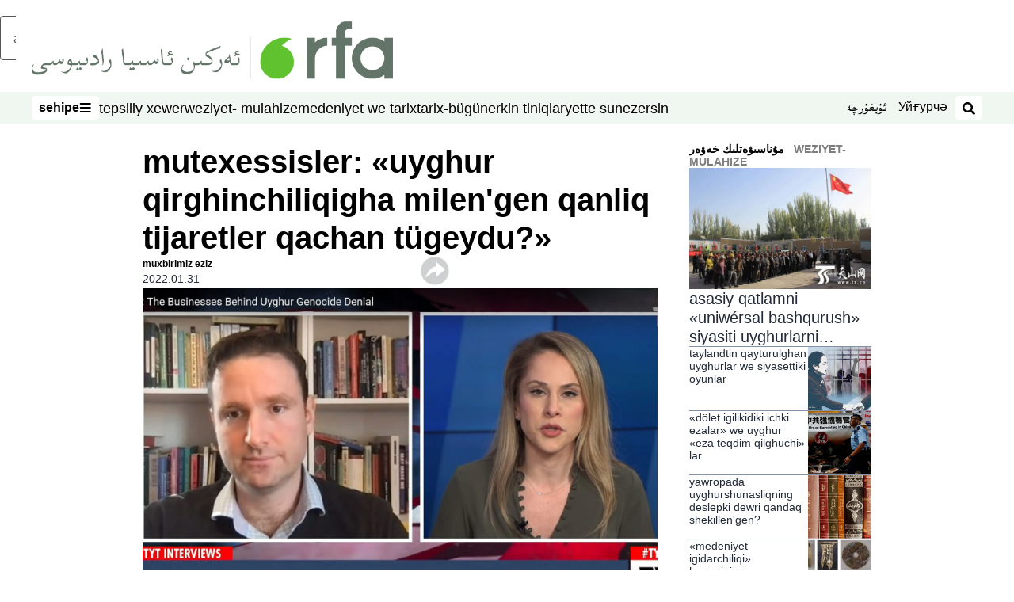

--- FILE ---
content_type: text/html; charset=utf-8
request_url: https://www.rfa.org/uyghur/mulahize/uyghur-qirghinchiliq-01312022190602.html/@@download/audio_file?encoding=latin
body_size: 23464
content:
<!DOCTYPE html><html lang="ug" dir="rtl"><head><meta name="viewport" content="width=device-width"/><link rel="icon" type="image/x-icon" href="/pf/resources/icon/rfa/favicon.ico?d=148"/><title>مۇتەخەسسىسلەر: «ئۇيغۇر قىرغىنچىلىقىغا مىلەنگەن قانلىق تىجارەتلەر قاچان تۈگەيدۇ؟» – ئۇيغۇر</title><meta name="description" content="ئۇيغۇرلار توغرىسىدىكى ئادالەت چۇقانلىرىنى ئۆچۈرۈشكە كۈچ چىقىرىۋاتقانلارنىڭ مۇئەييەن سالماقنى ئىگىلىشى نۆۋەتتە كۆپلەپ ئاشكارا بولۇشقا باشلىدى."/><meta name="twitter:description" content="ئۇيغۇرلار توغرىسىدىكى ئادالەت چۇقانلىرىنى ئۆچۈرۈشكە كۈچ چىقىرىۋاتقانلارنىڭ مۇئەييەن سالماقنى ئىگىلىشى نۆۋەتتە كۆپلەپ ئاشكارا بولۇشقا باشلىدى."/><meta property="og:description" content="ئۇيغۇرلار توغرىسىدىكى ئادالەت چۇقانلىرىنى ئۆچۈرۈشكە كۈچ چىقىرىۋاتقانلارنىڭ مۇئەييەن سالماقنى ئىگىلىشى نۆۋەتتە كۆپلەپ ئاشكارا بولۇشقا باشلىدى."/><meta property="og:title" content="مۇتەخەسسىسلەر: «ئۇيغۇر قىرغىنچىلىقىغا مىلەنگەن قانلىق تىجارەتلەر قاچان تۈگەيدۇ؟»"/><meta name="twitter:title" content="مۇتەخەسسىسلەر: «ئۇيغۇر قىرغىنچىلىقىغا مىلەنگەن قانلىق تىجارەتلەر قاچان تۈگەيدۇ؟»"/><meta property="og:image" content="https://www.rfa.org/resizer/v2/XPJIIU3TDXWO4KSPDWEF2SE4JI.jpg?smart=true&amp;auth=9361e24bc5124a4223c1efdb8fef7750e133526bf6cc1933fa34e78676c9a461&amp;width=1200&amp;height=630"/><meta property="og:image:alt" content="ئامېرىكادا زور ئالقىشقا سازاۋەر «ياش تۈركلەر» (The Young Turks) سۆھبەت پروگراممىسىنىڭ رىياسەتچىسى ئانا كاسپارىئان(Ana Kasparian) خانىم پورتلاند ئۇنىۋېرسىتېتىنىڭ پروفېسسورى ئالېكساندېر رۇس(Alexander Reid Ross) ئەپەندىنى زىيارەت قىلماقتا. 2022-يىلى 27-يانۋار."/><meta name="twitter:image" content="https://www.rfa.org/resizer/v2/XPJIIU3TDXWO4KSPDWEF2SE4JI.jpg?smart=true&amp;auth=9361e24bc5124a4223c1efdb8fef7750e133526bf6cc1933fa34e78676c9a461&amp;width=1200&amp;height=630"/><meta name="twitter:image:alt" content="ئامېرىكادا زور ئالقىشقا سازاۋەر «ياش تۈركلەر» (The Young Turks) سۆھبەت پروگراممىسىنىڭ رىياسەتچىسى ئانا كاسپارىئان(Ana Kasparian) خانىم پورتلاند ئۇنىۋېرسىتېتىنىڭ پروفېسسورى ئالېكساندېر رۇس(Alexander Reid Ross) ئەپەندىنى زىيارەت قىلماقتا. 2022-يىلى 27-يانۋار."/><meta property="og:type" content="article"/><meta name="robots" content="noarchive"/><meta property="og:site_name" content="ئۇيغۇر"/><meta property="og:url" content="https://www.rfa.org/uyghur/mulahize/uyghur-qirghinchiliq-01312022190602.html"/><meta name="twitter:site" content="@RFA_UyghurNews"/><meta name="twitter:card" content="summary_large_image"/><link rel="canonical" href="https://www.rfa.org/uyghur/mulahize/uyghur-qirghinchiliq-01312022190602.html"/><link id="fusion-output-type-styles" rel="stylesheet" type="text/css" href="/pf/dist/components/output-types/rfa-default.css?d=148&amp;mxId=00000000"/><link id="fusion-template-styles" rel="stylesheet" type="text/css" href="/pf/dist/components/combinations/rfa-default.css?d=148&amp;mxId=00000000"/><link id="fusion-siteStyles-styles" rel="stylesheet" type="text/css" href="/pf/dist/css/rfa-uyghur.css?d=148&amp;mxId=00000000"/><script type="application/javascript" id="polyfill-script">if(!Array.prototype.includes||!(window.Object && window.Object.assign)||!window.Promise||!window.Symbol||!window.fetch){document.write('<script type="application/javascript" src="/pf/dist/engine/polyfill.js?d=148&mxId=00000000" defer=""><\/script>')}</script><script id="fusion-engine-react-script" type="application/javascript" src="/pf/dist/engine/react.js?d=148&amp;mxId=00000000" defer=""></script><script id="fusion-engine-combinations-script" type="application/javascript" src="/pf/dist/components/combinations/rfa-default.js?d=148&amp;mxId=00000000" defer=""></script><style>
		html[data-transliterate="Latin"], 
		html[data-transliterate="Cyrillic"] {
    /* Default styles */
    --font-family-primary: Arial, Helvetica, sans-serif;
    --font-family-secondary: Arial, Helvetica, sans-serif;
    --font-family-tertiary: ('Roboto Slab', serif);

    --RFA-heading-level-2-font-size: 22px;
    --RFA-heading-level-2-line-height: var(--global-line-height-3);
    --RFA-heading-level-3-font-size: 28px;
    --RFA-heading-level-3-line-height: var(--global-line-height-3);
    --RFA-heading-level-4-font-size: 16px;
    --RFA-heading-level-4-line-height: var(--global-line-height-4);
    --RFA-heading-level-5-font-size: 18px;
    --RFA-heading-level-5-line-height: var(--global-line-height-4);
    --RFA-heading-level-6-font-size: 16px;
    --RFA-heading-level-6-line-height: var(--global-line-height-4);
    --RFA-paragraph-level-1-font-size: var(--global-font-size-3);
    --RFA-paragraph-level-1-line-height: var(--global-line-height-5);
    --RFA-paragraph-level-2-font-size: 16px;
    --RFA-paragraph-level-2-line-height: var(--global-line-height-5);
    
    --RFA-footer-item-heading-font-size: 14px;
    --RFA-footer-item-heading-line-height: var(--global-line-height-4);
    --RFA-footer-item-heading-font-weight: var(--global-font-weight-8);
    --RFA-footer-item-list-font-size: 13px;
    --RFA-footer-item-list-line-height: var(--global-line-height-4);
    --RFA-footer-item-list-font-weight: var(--global-font-weight-4);
}

		/* Desktop styles */
		@media (min-width: 48rem) {
			html[data-transliterate="Latin"],
			html[data-transliterate="Cyrillic"] 
			{
				--RFA-heading-level-2-font-size: 32px;
				--RFA-heading-level-2-line-height: var(--global-line-height-3);
				--RFA-heading-level-4-font-size: 24px;
				--RFA-heading-level-4-line-height: var(--global-line-height-4);
				--RFA-heading-level-5-font-size: 19px;
				--RFA-heading-level-5-line-height: var(--global-line-height-4);
				--RFA-heading-level-6-font-size: 19px;
				--RFA-heading-level-6-line-height: var(--global-line-height-4);
			}
		}
		</style><style>
		@font-face {
			font-family: "Alpida Unicode System";
			src: url("/pf/resources/fonts/uyghur/alpdunisys.ttf?d=148") format("truetype");
		}
		@font-face {
			font-family: "Ukij Kesme";
			src: url("/pf/resources/fonts/uyghur/ukij_kesme.ttf?d=148") format("truetype");
			</style><script src="/pf/resources/js/bedit_script.js?d=148"></script><script language="javascript">
             attachAll = true;
						 </script><script src="//tags.rfa.org/rfa-plone/prod/utag.sync.js"></script><style>body { writing-mode: horizontal-tb; }</style><script data-integration="inlineScripts">
		if (typeof window !== 'undefined') {
      function changeURL() {
        const fullUrl = `${window.location.origin}/${window.location.pathname.split("/")[1]}/`;
        const logoLink = document.querySelector("a.c-link.b-header-nav-chain__logo.nav-logo-show");
        if (logoLink) {
          logoLink.href = fullUrl;
        }
      }
      document.addEventListener("DOMContentLoaded", () => {
        setTimeout(() => {
          changeURL();
        }, 1000);
      });
    }
	;
    (function(w,d,s,l,i){
      w[l]=w[l]||[];w[l].push({'gtm.start': new Date().getTime(),event:'gtm.js'});
      var f=d.getElementsByTagName(s)[0],
      j=d.createElement(s),dl=l!='dataLayer'?'&l='+l:'';j.async=true;j.src=
      'https://www.googletagmanager.com/gtm.js?id='+i+dl;f.parentNode.insertBefore(j,f);
    })(window,document,'script','dataLayer','GTM-WF7NSNVP');
  ;
    window.addEventListener('DOMContentLoaded', (event) => {
      queryly.init("b1ab94ed12fe437f", document.querySelectorAll("#fusion-app"));
    });
  ;
		if(typeof window !== 'undefined') {
		// check if window.PoWaSettings exists, create if it does not
		window.PoWaSettings = window.PoWaSettings || {};
		window.PoWaSettings.container = window.PoWaSettings.container || {};

		// set styles for powa settings container
		window.PoWaSettings.container.style = '.powa { position: relative; background: black; height: 0; overflow: hidden; word-break: initial; } .powa-fullscreen { position: initial; padding-bottom: initial !important; } .powa-pane { height: 100%; pointer-events: none; position: absolute; width: 100%; z-index: 2; } .powa-pane > * { pointer-events: auto; } .powa-button { background: none; border: none; padding: 0px; margin: 0px; } @-moz-keyframes powa-spin { 100% { -moz-transform: rotate(360deg); } } @-webkit-keyframes powa-spin { 100% { -webkit-transform: rotate(360deg); } } @keyframes powa-spin { 100% { -webkit-transform: rotate(360deg); transform: rotate(360deg); } } .powa-spin { -webkit-animation: powa-spin 2s infinite linear; animation: powa-spin 2s infinite linear; } .powa-f-2 { width: 2em; height: 2em; } .powa-f-3 { width: 3em; height: 3em; } .powa-f-4 { width: 4em; height: 4em; } .powa-f-5 { width: 5em; height: 5em; } .powa-f-6 { width: 6em; height: 6em; } .powa-shot-play-icon { position: absolute; bottom: 1rem; left: 1rem; width: 3rem !important; height: 3rem !important; background-color: rgb(98, 117, 104); border-radius: 8px; opacity: 1 !important; } .powa-shot-play-icon > g > path:first-child { display: none; } .powa-shot-play-icon > g > path:nth-of-type(2) { fill: #FFF; }';

		// set UI color settings  
		window.addEventListener('powaRender', (event) => {
			window.PoWaSettings.colors = {
				accent: {
					red: 152,
					green: 152,
					blue: 162,
				},
				background: {
					red: 0,
					green: 0,
					blue: 0,
				},
				primary: {
						red: 193,
						green: 193,
						blue: 193,
				},
			};
		});
	};
if (typeof window !== 'undefined') {
	window.addEventListener('powaReady', function (event) {
		function getDataFromUtagData() {
			const utagData = utag_data;
			return {
				page_name: utagData?.page_name,
				page_type: utagData?.page_type,
				url: utagData?.url,
				domain: utagData?.domain,
			};
		}

		function getDataFromEvent(event) {
			return {
				video_position: event.time?.toFixed(0),

				video_name: event.videoData?.headlines?.basic,
				// whole number in seconds
				video_length: event.duration?.toFixed(0) || (event.videoData?.duration / 1000)?.toFixed(0),
				media_type: 'video ondemand', // video ondemand, video live stream
				// Takes the last element in stream array that the stream_type is mp4
				canonical_url:
					event.videoData?.streams?.filter((stream) => stream.stream_type === 'mp4').pop()?.url ||
					event.videoData?.canonical_url,

				content_type: 'video',
				subcontent_type: 'video',
			};
		}

		function getBaseCoreData() {
			const utagData = utag_data;
			if (!utagData) {
				return {};
			}
			return {
				entity: utagData?.entity,
				platform: utagData?.platform,
				platform_short: utagData?.platform_short,
				language: utagData?.language,
				language_service: utagData?.language_service,
				short_language_service: utagData?.short_language_service,
				property_name: utagData?.property_name,
				property_id: utagData?.property_id,
				section: utagData?.section,
			};
		}

		event.detail.powa.on('complete', function (event) {
			const eventType = 'video_complete';
			const dataToSend = {
				...getBaseCoreData(),
				video_event: eventType,
				on_page_event: eventType,
				...getDataFromEvent(event),
				...getDataFromUtagData(),
			};
			utag.link(dataToSend);
			window.dataLayer?.push({
				event: eventType,
				...dataToSend,
			});
		});

		event.detail.powa.on('error', function (event) {
			const eventType = 'video_error';
			const dataToSend = {
				...getBaseCoreData(),
				video_event: eventType,
				on_page_event: eventType,
				...getDataFromEvent(event),
				...getDataFromUtagData(),
			};
			utag.link(dataToSend);
			window.dataLayer?.push({
				event: eventType,
				...dataToSend,
			});
		});

		event.detail.powa.on('pause', function (event) {
			const eventType = 'video_pause';
			const dataToSend = {
				...getBaseCoreData(),
				video_event: eventType,
				on_page_event: eventType,
				...getDataFromEvent(event),
				...getDataFromUtagData(),
			};
			utag.link(dataToSend);
			window.dataLayer?.push({
				event: eventType,
				...dataToSend,
			});
		});
		event.detail.powa.on('start', function (event) {
			const eventType = 'video_play';
			const dataToSend = {
				...getBaseCoreData(),
				video_event: eventType,
				on_page_event: eventType,
				...getDataFromEvent(event),
				...getDataFromUtagData(),

				byline:
					event.videoData?.credits?.by?.map((by) => by.name.replace('By ', '')).join(',') ||
					utag_data?.language_service,
				// MM/DD/YYYY
				pub_date: new Date(event.videoData?.display_date).toLocaleDateString('en-US'),
				pub_hour: new Date(event.videoData?.display_date).getUTCHours(),
				article_uid: event.videoData?._id,
				categories:
					event.videoData?.taxonomy?.sections
						?.map((section) => section._id.replace('/', ''))
						.join(',') || 'none',
				tags: event.videoData?.taxonomy?.tags?.map((tag) => tag.text).join(',') || 'none',
				slug: 'none',
			};
			utag.link(dataToSend);
			window.dataLayer?.push({
				event: eventType,
				...dataToSend,
			});
		});

		event.detail.powa.on('play', function (event) {
			const eventType = 'video_resume';
			const dataToSend = {
				...getBaseCoreData(),
				video_event: eventType,
				on_page_event: eventType,
				...getDataFromEvent(event),
				...getDataFromUtagData(),
			};
			utag.link(dataToSend);
			window.dataLayer?.push({
				event: eventType,
				...dataToSend,
			});
		});

		event.detail.powa.on('skip', function (event) {
			const eventType = 'video_skip';
			const dataToSend = {
				...getBaseCoreData(),
				video_event: eventType,
				on_page_event: eventType,
				...getDataFromEvent(event),
				...getDataFromUtagData(),
			};
			utag.link(dataToSend);
			window.dataLayer?.push({
				event: eventType,
				...dataToSend,
			});
		});

		event.detail.powa.on('playback25', function (event) {
			const eventType = 'video_milestone_10';
			const dataToSend = {
				...getBaseCoreData(),
				video_event: eventType,
				on_page_event: eventType,
				...getDataFromEvent(event),
				...getDataFromUtagData(),
			};
			utag.link(dataToSend);
			window.dataLayer?.push({
				event: eventType,
				...dataToSend,
			});
		});

		event.detail.powa.on('playback50', function (event) {
			const eventType = 'video_milestone_50';
			const dataToSend = {
				...getBaseCoreData(),
				video_event: eventType,
				on_page_event: eventType,
				...getDataFromEvent(event),
				...getDataFromUtagData(),
			};
			utag.link(dataToSend);
			window.dataLayer?.push({
				event: eventType,
				...dataToSend,
			});
		});

		event.detail.powa.on('playback75', function (event) {
			const eventType = 'video_milestone_90';
			const dataToSend = {
				...getBaseCoreData(),
				video_event: eventType,
				on_page_event: eventType,
				...getDataFromEvent(event),
				...getDataFromUtagData(),
			};
			utag.link(dataToSend);
			window.dataLayer?.push({
				event: eventType,
				...dataToSend,
			});
		});
	});
}
;
if (typeof window !== 'undefined') {
	window.addEventListener('message', function (event) {
		// Ensure the message is from the acast origin
		if (event.origin !== 'https://embed.acast.com') {
			return;
		}

		function getEditorialData() {
			if (utag_data) {
				return {
					byline:
						utag_data.byline && utag_data.byline !== 'none'
							? utag_data.byline
							: utag_data.language_service,
					pub_date: utag_data.pub_date,
					pub_hour: utag_data.pub_hour,
					article_uid: utag_data.article_uid,
					categories: utag_data.categories,
					tags: utag_data.tags,
					slug: utag_data.slug,
				};
			}
			return {}; // Added return statement in case utag_data is undefined
		}

		function getUtagData() {
			if (utag_data) {
				return {
					// BASIC
					entity: utag_data.entity,
					platform: utag_data.platform,
					platform_short: utag_data.platform_short,
					language: utag_data.language,
					language_service: utag_data.language_service,
					short_language_service: utag_data.short_language_service,
					property_name: utag_data.property_name,
					property_id: utag_data.property_id,

					content_type: 'audio',
					section: utag_data.section,
					subcontent_type: 'audio',
					page_name: utag_data.page_name,
					page_type: utag_data.page_type,
					url: utag_data.url,
					domain: utag_data.domain,
				};
			}
			return {}; // Added return statement in case utag_data is undefined
		}

		// On play
		if (event.data?.eventName === 'postmessage:on:play') {
			const tealium_event = 'audio_play';
			const dataToSend = {
				audio_event: tealium_event,
				on_page_event: tealium_event,

				audio_name: event.data?.data?.acast,
				audio_length: 'none',
				media_type: 'audio ondemand',

				...getUtagData(),
				...getEditorialData(),
			};
			if (typeof utag !== 'undefined' && utag?.link) {
				utag.link(dataToSend);
			}
			if (typeof window.dataLayer !== 'undefined') {
				window.dataLayer.push({
					event: tealium_event,
					...dataToSend,
				});
			}
		}

		// On pause
		if (event.data?.eventName === 'postmessage:on:pause') {
			const tealium_event = 'audio_pause';
			const dataToSend = {
				audio_event: tealium_event,
				on_page_event: tealium_event,

				// audio_name: event.data?.data?.acast, // not available
				audio_length: 'none',
				media_type: 'audio ondemand',

				...getUtagData(),
			};

			if (typeof utag !== 'undefined' && utag?.link) {
				utag.link(dataToSend);
			}
			if (typeof window.dataLayer !== 'undefined') {
				window.dataLayer.push({
					event: tealium_event,
					...dataToSend,
				});
			}
		}

		// On seek
		if (event.data?.eventName === 'postmessage:on:seek') {
			const analyticsEvent = 'audio_skip';
			const dataToSend = {
				audio_event: analyticsEvent,
				on_page_event: analyticsEvent,

				// audio_name: event.data?.data?.acast, // not available
				audio_length: 'none',
				media_type: 'audio ondemand',

				...getUtagData(),
			};
			if (typeof utag !== 'undefined' && utag?.link) {
				utag.link(dataToSend);
			}
			if (typeof window.dataLayer !== 'undefined') {
				window.dataLayer.push({
					event: analyticsEvent,
					...dataToSend,
				});
			}
		}
	});
};window.isIE = !!window.MSInputMethodContext && !!document.documentMode;</script><script type="application/ld+json">{
  "@context": "http://schema.org",
  "@type": "NewsArticle",
  "mainEntityOfPage": "https://www.rfa.org/uyghur/mulahize/uyghur-qirghinchiliq-01312022190602.html",
  "headline": "مۇتەخەسسىسلەر: «ئۇيغۇر قىرغىنچىلىقىغا مىلەنگەن قانلىق تىجارەتلەر قاچان تۈگەيدۇ؟»",
  "alternativeHeadline": "",
  "datePublished": "2022-01-31T17:20:00Z",
  "dateModified": "2025-03-11T14:39:12.037Z",
  "description": "ئۇيغۇرلار توغرىسىدىكى ئادالەت چۇقانلىرىنى ئۆچۈرۈشكە كۈچ چىقىرىۋاتقانلارنىڭ مۇئەييەن سالماقنى ئىگىلىشى نۆۋەتتە كۆپلەپ ئاشكارا بولۇشقا باشلىدى.",
  "author": [
    {
      "@type": "Person",
      "name": "مۇخبىرىمىز ئەزىز"
    }
  ],
  "publisher": {
    "@id": "https://www.rfa.org/",
    "@type": "NewsMediaOrganization",
    "name": "Radio Free Asia"
  },
  "image": [
    {
      "@type": "ImageObject",
      "url": "https://cloudfront-us-east-1.images.arcpublishing.com/radiofreeasia/XPJIIU3TDXWO4KSPDWEF2SE4JI.jpg",
      "height": 843,
      "width": 1500
    }
  ],
  "audio": {
    "@type": "AudioObject",
    "name": "مۇتەخەسسىسلەر: «ئۇيغۇر قىرغىنچىلىقىغا مىلەنگەن قانلىق تىجارەتلەر قاچان تۈگەيدۇ؟»",
    "description": "ئۇيغۇرلار توغرىسىدىكى ئادالەت چۇقانلىرىنى ئۆچۈرۈشكە كۈچ چىقىرىۋاتقانلارنىڭ مۇئەييەن سالماقنى ئىگىلىشى نۆۋەتتە كۆپلەپ ئاشكارا بولۇشقا باشلىدى.",
    "uploadDate": "2022-01-31T17:20:00Z",
    "contentUrl": "https://audio.rfa.org/uyg/jo557mfanqnowmbwuqwdh52gja.mp3"
  }
}</script><script type="application/ld+json">{
  "@context": "http://schema.org",
  "@type": "NewsMediaOrganization",
  "url": "https://www.rfa.org/",
  "name": "Radio Free Asia",
  "logo": "https://static.themebuilder.aws.arc.pub/radiofreeasia/1697744258968.png",
  "correctionsPolicy": "https://www.rfa.org/english/about/codeofethics/",
  "diversityPolicy": "https://www.rfa.org/english/about/codeofethics/",
  "ethicsPolicy": "https://www.rfa.org/english/about/codeofethics/",
  "unnamedSourcesPolicy": "https://www.rfa.org/english/about/codeofethics/",
  "alternateName": [
    "RFA"
  ],
  "verificationFactCheckingPolicy": "https://www.rfa.org/english/about/codeofethics/"
}</script><script async="" data-integration="nativo-ad" src="https://s.ntv.io/serve/load.js"></script><script type="text/javascript">
						 var _utag_data_aux = {"page_type":"article","content_type":"story","subcontent_type":"article","section":"ۋەزىيەت- مۇلاھىزە","themes":"none","categories":"ۋەزىيەت- مۇلاھىزە","article_uid":"tkl4encdhiny3lmzeu3ruag42e","tags":"xitay teshwiqati,uyghur mesilisi","slug":"uyghur-qirghinchiliq-01312022190602","byline":"مۇخبىرىمىز ئەزىز","pub_hour":17,"pub_date":"1/31/2022","entity":"rfa","platform":"web","platform_short":"w","language":"uyghur","language_service":"rfa uyghur","short_language_service":"uyg","property_name":"rfa uyghur web","property_id":518}
						 _utag_data_aux.domain = window.location.origin.toLowerCase();
						 _utag_data_aux.url = window.location.origin.toLowerCase() + window.location.pathname.toLowerCase();
						 _utag_data_aux.page_title = document.title.toLowerCase();
						 _utag_data_aux.page_name = document.title.toLowerCase();
					</script><script defer="" data-integration="queryly" src="https://www.queryly.com/js/queryly.v4.min.js"></script><script type="text/javascript">
						var utag_data={"page_type":"article","content_type":"story","subcontent_type":"article","section":"ۋەزىيەت- مۇلاھىزە","themes":"none","categories":"ۋەزىيەت- مۇلاھىزە","article_uid":"tkl4encdhiny3lmzeu3ruag42e","tags":"xitay teshwiqati,uyghur mesilisi","slug":"uyghur-qirghinchiliq-01312022190602","byline":"مۇخبىرىمىز ئەزىز","pub_hour":17,"pub_date":"1/31/2022","entity":"rfa","platform":"web","platform_short":"w","language":"uyghur","language_service":"rfa uyghur","short_language_service":"uyg","property_name":"rfa uyghur web","property_id":518}
						utag_data.domain = window.location.origin.toLowerCase();
						utag_data.url = window.location.origin.toLowerCase() + window.location.pathname.toLowerCase();
						utag_data.page_title = document.title.toLowerCase();
						utag_data.page_name = document.title.toLowerCase();
						</script>
<script>(window.BOOMR_mq=window.BOOMR_mq||[]).push(["addVar",{"rua.upush":"false","rua.cpush":"true","rua.upre":"false","rua.cpre":"true","rua.uprl":"false","rua.cprl":"false","rua.cprf":"false","rua.trans":"SJ-1788fa9b-85d0-4903-98ce-ceb3283d3a2c","rua.cook":"false","rua.ims":"false","rua.ufprl":"false","rua.cfprl":"false","rua.isuxp":"false","rua.texp":"norulematch","rua.ceh":"false","rua.ueh":"false","rua.ieh.st":"0"}]);</script>
                              <script>!function(e){var n="https://s.go-mpulse.net/boomerang/";if("False"=="True")e.BOOMR_config=e.BOOMR_config||{},e.BOOMR_config.PageParams=e.BOOMR_config.PageParams||{},e.BOOMR_config.PageParams.pci=!0,n="https://s2.go-mpulse.net/boomerang/";if(window.BOOMR_API_key="VBVVV-FPG74-W5UWK-WY5GJ-27F7E",function(){function e(){if(!o){var e=document.createElement("script");e.id="boomr-scr-as",e.src=window.BOOMR.url,e.async=!0,i.parentNode.appendChild(e),o=!0}}function t(e){o=!0;var n,t,a,r,d=document,O=window;if(window.BOOMR.snippetMethod=e?"if":"i",t=function(e,n){var t=d.createElement("script");t.id=n||"boomr-if-as",t.src=window.BOOMR.url,BOOMR_lstart=(new Date).getTime(),e=e||d.body,e.appendChild(t)},!window.addEventListener&&window.attachEvent&&navigator.userAgent.match(/MSIE [67]\./))return window.BOOMR.snippetMethod="s",void t(i.parentNode,"boomr-async");a=document.createElement("IFRAME"),a.src="about:blank",a.title="",a.role="presentation",a.loading="eager",r=(a.frameElement||a).style,r.width=0,r.height=0,r.border=0,r.display="none",i.parentNode.appendChild(a);try{O=a.contentWindow,d=O.document.open()}catch(_){n=document.domain,a.src="javascript:var d=document.open();d.domain='"+n+"';void(0);",O=a.contentWindow,d=O.document.open()}if(n)d._boomrl=function(){this.domain=n,t()},d.write("<bo"+"dy onload='document._boomrl();'>");else if(O._boomrl=function(){t()},O.addEventListener)O.addEventListener("load",O._boomrl,!1);else if(O.attachEvent)O.attachEvent("onload",O._boomrl);d.close()}function a(e){window.BOOMR_onload=e&&e.timeStamp||(new Date).getTime()}if(!window.BOOMR||!window.BOOMR.version&&!window.BOOMR.snippetExecuted){window.BOOMR=window.BOOMR||{},window.BOOMR.snippetStart=(new Date).getTime(),window.BOOMR.snippetExecuted=!0,window.BOOMR.snippetVersion=12,window.BOOMR.url=n+"VBVVV-FPG74-W5UWK-WY5GJ-27F7E";var i=document.currentScript||document.getElementsByTagName("script")[0],o=!1,r=document.createElement("link");if(r.relList&&"function"==typeof r.relList.supports&&r.relList.supports("preload")&&"as"in r)window.BOOMR.snippetMethod="p",r.href=window.BOOMR.url,r.rel="preload",r.as="script",r.addEventListener("load",e),r.addEventListener("error",function(){t(!0)}),setTimeout(function(){if(!o)t(!0)},3e3),BOOMR_lstart=(new Date).getTime(),i.parentNode.appendChild(r);else t(!1);if(window.addEventListener)window.addEventListener("load",a,!1);else if(window.attachEvent)window.attachEvent("onload",a)}}(),"".length>0)if(e&&"performance"in e&&e.performance&&"function"==typeof e.performance.setResourceTimingBufferSize)e.performance.setResourceTimingBufferSize();!function(){if(BOOMR=e.BOOMR||{},BOOMR.plugins=BOOMR.plugins||{},!BOOMR.plugins.AK){var n="true"=="true"?1:0,t="",a="closoqaxzcois2lvwe7q-f-6b46fb358-clientnsv4-s.akamaihd.net",i="false"=="true"?2:1,o={"ak.v":"39","ak.cp":"1382888","ak.ai":parseInt("836812",10),"ak.ol":"0","ak.cr":9,"ak.ipv":4,"ak.proto":"h2","ak.rid":"6078f97b","ak.r":44268,"ak.a2":n,"ak.m":"dscr","ak.n":"ff","ak.bpcip":"18.221.39.0","ak.cport":42464,"ak.gh":"23.192.164.137","ak.quicv":"","ak.tlsv":"tls1.3","ak.0rtt":"","ak.0rtt.ed":"","ak.csrc":"-","ak.acc":"","ak.t":"1769320767","ak.ak":"hOBiQwZUYzCg5VSAfCLimQ==dxNw/RxKe8eX/BOXSw6YoN2hMKs6eUKDtj2qsxSmm/ng/7V/b8+xzIZHRBibmTU0iWBukCRUWyk4saxk/oPjUL8pVhi/GWmTovMNqEzc3QWOIAUTd1psBm8MKIGpw8s0rogkAKyYAXEvI3ANojX1yD8y8MtATQ0ZTu69Hmjx8xKEtuAEDpt8iWWfKwYhloONYcV03Sp2La8XGgZhvxN3pOPRiWMVzGHOVuuepwMK6SmwGubbA+jmhyyozrGMKTB4PtPzRvEmZCtCYgbgfNRP6pti2KB/Jqw8AW9JFIdyMeQTfSuT5Kf1WTryP9Y9PZhQoxh8Mifcv4emopYRtmMMBnyUqz332CMoCXbC8DqvEeRmg3oqOMXTyeLtnuEg1J2lbqtSiGLgLiSN1xAFA9zKLjgU+/gilQ0dRItZdpTuhWQ=","ak.pv":"55","ak.dpoabenc":"","ak.tf":i};if(""!==t)o["ak.ruds"]=t;var r={i:!1,av:function(n){var t="http.initiator";if(n&&(!n[t]||"spa_hard"===n[t]))o["ak.feo"]=void 0!==e.aFeoApplied?1:0,BOOMR.addVar(o)},rv:function(){var e=["ak.bpcip","ak.cport","ak.cr","ak.csrc","ak.gh","ak.ipv","ak.m","ak.n","ak.ol","ak.proto","ak.quicv","ak.tlsv","ak.0rtt","ak.0rtt.ed","ak.r","ak.acc","ak.t","ak.tf"];BOOMR.removeVar(e)}};BOOMR.plugins.AK={akVars:o,akDNSPreFetchDomain:a,init:function(){if(!r.i){var e=BOOMR.subscribe;e("before_beacon",r.av,null,null),e("onbeacon",r.rv,null,null),r.i=!0}return this},is_complete:function(){return!0}}}}()}(window);</script></head><body><noscript><iframe title="gtm" src="https://www.googletagmanager.com/ns.html?id=GTM-WF7NSNVP" height="0" width="0" style="display:none;visibility:hidden"></iframe></noscript><script type="text/javascript">
		(function(a,b,c,d){
		a='//tags.rfa.org/rfa-plone/prod/utag.js';
		b=document;c='script';d=b.createElement(c);d.src=a;d.type='text/java'+c;d.async=true;
		a=b.getElementsByTagName(c)[0];a.parentNode.insertBefore(d,a);
		})();
		</script><a class="skip-main" href="#main">ئاساسلىق مەزمۇنغا ئاتلاڭ</a><div id="modal-root"></div><div id="fusion-app" class="c-stack b-application" data-style-direction="vertical" data-style-justification="start" data-style-alignment="unset" data-style-inline="false" data-style-wrap="nowrap"><div class="b-rfa-right-rail-article"><header class="c-stack b-rfa-right-rail-article__navigation" data-style-direction="vertical" data-style-justification="start" data-style-alignment="unset" data-style-inline="false" data-style-wrap="nowrap"><div class="b-rfa-logo"><div class="b-rfa-logo__container"><a href="/uyghur/" title="Radio Free Asia Logo"><img class="b-rfa-logo__image" src="https://static.themebuilder.aws.arc.pub/radiofreeasia/1697744258968.png" alt="Radio Free Asia Logo"/></a></div></div><nav id="main-nav" class="b-header-nav-chain " aria-label="Sections Menu"><div class="b-header-nav-chain__top-layout"><div class="b-header-nav-chain__nav-left"><div class="nav-components--mobile" data-testid="nav-chain-nav-components-mobile-left"><button data-testid="nav-chain-nav-section-button" aria-label="سەھىپە" class="c-button c-button--small c-button--secondary-reverse" type="button"><span class="visually-hidden">سەھىپە</span><svg class="c-icon" width="48" height="48" xmlns="http://www.w3.org/2000/svg" viewBox="0 0 512 512" fill="currentColor" aria-hidden="true" focusable="false"><path d="M25 96C25 78.33 39.33 64 57 64H441C458.7 64 473 78.33 473 96C473 113.7 458.7 128 441 128H57C39.33 128 25 113.7 25 96ZM25 256C25 238.3 39.33 224 57 224H441C458.7 224 473 238.3 473 256C473 273.7 458.7 288 441 288H57C39.33 288 25 273.7 25 256ZM441 448H57C39.33 448 25 433.7 25 416C25 398.3 39.33 384 57 384H441C458.7 384 473 398.3 473 416C473 433.7 458.7 448 441 448Z"></path></svg></button></div><div class="nav-components--desktop" data-testid="nav-chain-nav-components-desktop-left"><button data-testid="nav-chain-nav-section-button" aria-label="سەھىپە" class="c-button c-button--small c-button--secondary-reverse" type="button"><span class="visually-hidden">سەھىپە</span><span>سەھىپە</span><svg class="c-icon" width="48" height="48" xmlns="http://www.w3.org/2000/svg" viewBox="0 0 512 512" fill="currentColor" aria-hidden="true" focusable="false"><path d="M25 96C25 78.33 39.33 64 57 64H441C458.7 64 473 78.33 473 96C473 113.7 458.7 128 441 128H57C39.33 128 25 113.7 25 96ZM25 256C25 238.3 39.33 224 57 224H441C458.7 224 473 238.3 473 256C473 273.7 458.7 288 441 288H57C39.33 288 25 273.7 25 256ZM441 448H57C39.33 448 25 433.7 25 416C25 398.3 39.33 384 57 384H441C458.7 384 473 398.3 473 416C473 433.7 458.7 448 441 448Z"></path></svg></button></div></div><a title="Radio Free Asia Logo" class="c-link b-header-nav-chain__logo  nav-logo-hidden " href="/" aria-hidden="true" tabindex="-1"><img src="https://static.themebuilder.aws.arc.pub/radiofreeasia/1697744258968.png" alt="Radio Free Asia Logo" data-chromatic="ignore"/></a><nav aria-label="Top Links" class="c-stack b-header-nav-chain__links-list" data-style-direction="horizontal" data-style-justification="start" data-style-alignment="center" data-style-inline="false" data-style-wrap="wrap"><span class="b-header-nav-chain__links-list-item"><a class="c-link" href="/uyghur/in-depth/">تەپسىلىي خەۋەر</a></span><span class="b-header-nav-chain__links-list-item"><a class="c-link" href="/uyghur/analysis/">ۋەزىيەت- مۇلاھىزە</a></span><span class="b-header-nav-chain__links-list-item"><a class="c-link" href="/uyghur/arts-culture/">مەدەنىيەت ۋە تارىخ</a></span><span class="b-header-nav-chain__links-list-item"><a class="c-link" href="/uyghur/program/tarix-bugun/">تارىخ-بۈگۈن</a></span><span class="b-header-nav-chain__links-list-item"><a class="c-link" href="/uyghur/breathe-freely/">ئەركىن تىنىقلار</a></span><span class="b-header-nav-chain__links-list-item"><a class="c-link" href="/uyghur/opinion/yette-su/">يەتتە سۇ</a></span><span class="b-header-nav-chain__links-list-item"><a class="c-link" href="/uyghur/video/nezer/">نەزەر</a></span><span class="b-header-nav-chain__links-list-item"><a class="c-link" href="/uyghur/video/">سىن</a></span></nav><div class="b-header-nav-chain__nav-right"><div class="nav-components--mobile" data-testid="nav-chain-nav-components-mobile-right"><button aria-label="ئىزدەش" class="c-button c-button--small c-button--secondary-reverse" type="button"><span class="visually-hidden">ئىزدەش</span><span><svg class="c-icon" width="48" height="48" xmlns="http://www.w3.org/2000/svg" viewBox="0 0 512 512" fill="currentColor" aria-hidden="true" focusable="false"><path d="M505 442.7L405.3 343c-4.5-4.5-10.6-7-17-7H372c27.6-35.3 44-79.7 44-128C416 93.1 322.9 0 208 0S0 93.1 0 208s93.1 208 208 208c48.3 0 92.7-16.4 128-44v16.3c0 6.4 2.5 12.5 7 17l99.7 99.7c9.4 9.4 24.6 9.4 33.9 0l28.3-28.3c9.4-9.4 9.4-24.6.1-34zM208 336c-70.7 0-128-57.2-128-128 0-70.7 57.2-128 128-128 70.7 0 128 57.2 128 128 0 70.7-57.2 128-128 128z"></path></svg></span></button></div><div class="nav-components--desktop" data-testid="nav-chain-nav-components-desktop-right"><div style="display:none" id="f0frGZQwbpLI6kM-0-1-1" data-fusion-collection="features" data-fusion-type="RFA-UYG-Button/default" data-fusion-name="Uyghur Set Switch Button – RFA Block" data-fusion-message="Could not render component [features:RFA-UYG-Button/default]"></div><button aria-label="ئىزدەش" class="c-button c-button--small c-button--secondary-reverse" type="button"><span class="visually-hidden">ئىزدەش</span><span><svg class="c-icon" width="48" height="48" xmlns="http://www.w3.org/2000/svg" viewBox="0 0 512 512" fill="currentColor" aria-hidden="true" focusable="false"><path d="M505 442.7L405.3 343c-4.5-4.5-10.6-7-17-7H372c27.6-35.3 44-79.7 44-128C416 93.1 322.9 0 208 0S0 93.1 0 208s93.1 208 208 208c48.3 0 92.7-16.4 128-44v16.3c0 6.4 2.5 12.5 7 17l99.7 99.7c9.4 9.4 24.6 9.4 33.9 0l28.3-28.3c9.4-9.4 9.4-24.6.1-34zM208 336c-70.7 0-128-57.2-128-128 0-70.7 57.2-128 128-128 70.7 0 128 57.2 128 128 0 70.7-57.2 128-128 128z"></path></svg></span></button></div></div></div><div id="flyout-overlay" data-testid="nav-chain-flyout-overlay" class="c-stack b-header-nav-chain__flyout-overlay closed" data-style-direction="vertical" data-style-justification="start" data-style-alignment="unset" data-style-inline="false" data-style-wrap="nowrap"><div><div class="c-stack b-header-nav-chain__flyout-nav-wrapper closed" data-style-direction="vertical" data-style-justification="start" data-style-alignment="unset" data-style-inline="false" data-style-wrap="nowrap"><div class="b-header-nav-chain__flyout-close-button"><button aria-label="تاقاش" class="c-button c-button--small c-button--secondary-reverse" type="button"><span class="visually-hidden">تاقاش</span><svg class="c-icon" width="24" height="24" xmlns="http://www.w3.org/2000/svg" viewBox="0 0 512 512" fill="currentColor" aria-hidden="true" focusable="false"><path d="M406.6 361.4C419.1 373.9 419.1 394.15 406.6 406.65C400.4 412.9 392.2 416 384 416C375.8 416 367.62 412.875 361.38 406.625L256 301.3L150.63 406.6C144.38 412.9 136.19 416 128 416C119.81 416 111.63 412.9 105.375 406.6C92.875 394.1 92.875 373.85 105.375 361.35L210.775 255.95L105.375 150.6C92.875 138.1 92.875 117.85 105.375 105.35C117.875 92.85 138.125 92.85 150.625 105.35L256 210.8L361.4 105.4C373.9 92.9 394.15 92.9 406.65 105.4C419.15 117.9 419.15 138.15 406.65 150.65L301.25 256.05L406.6 361.4Z"></path></svg></button></div><div class="nav-menu"><div data-testid="nav-chain-nav-components-mobile" class="c-stack nav-components--mobile" data-style-direction="vertical" data-style-justification="start" data-style-alignment="unset" data-style-inline="false" data-style-wrap="nowrap"><div style="display:none" id="f0frGZQwbpLI6kM-0-1-1" data-fusion-collection="features" data-fusion-type="RFA-UYG-Button/default" data-fusion-name="Uyghur Set Switch Button – RFA Block" data-fusion-message="Could not render component [features:RFA-UYG-Button/default]"></div><nav aria-label="More Links" class="c-stack b-links-bar" data-style-direction="horizontal" data-style-justification="center" data-style-alignment="unset" data-style-inline="false" data-style-wrap="wrap"><a class="c-link" href="/mandarin">普通话</a><span class="c-separator"></span><a class="c-link" href="/cantonese">粤语</a><span class="c-separator"></span><a class="c-link" href="/burmese">မြန်မာ</a><span class="c-separator"></span><a class="c-link" href="/korean">한국어</a><span class="c-separator"></span><a class="c-link" href="/lao">ລາວ</a><span class="c-separator"></span><a class="c-link" href="/khmer">ខ្មែរ</a><span class="c-separator"></span><a class="c-link" href="/tibetan">བོད་སྐད།</a><span class="c-separator"></span><a class="c-link" href="/uyghur">ئۇيغۇر</a><span class="c-separator"></span><a class="c-link" href="/vietnamese">Tiếng Việt</a><span class="c-separator"></span><a class="c-link" href="/english">English</a></nav><hr class="c-divider"/></div><div data-testid="nav-chain-nav-components-desktop" class="c-stack nav-components--desktop" data-style-direction="vertical" data-style-justification="start" data-style-alignment="unset" data-style-inline="false" data-style-wrap="nowrap"><nav aria-label="More Links" class="c-stack b-links-bar" data-style-direction="horizontal" data-style-justification="center" data-style-alignment="unset" data-style-inline="false" data-style-wrap="wrap"><a class="c-link" href="/mandarin">普通话</a><span class="c-separator"></span><a class="c-link" href="/cantonese">粤语</a><span class="c-separator"></span><a class="c-link" href="/burmese">မြန်မာ</a><span class="c-separator"></span><a class="c-link" href="/korean">한국어</a><span class="c-separator"></span><a class="c-link" href="/lao">ລາວ</a><span class="c-separator"></span><a class="c-link" href="/khmer">ខ្មែរ</a><span class="c-separator"></span><a class="c-link" href="/tibetan">བོད་སྐད།</a><span class="c-separator"></span><a class="c-link" href="/uyghur">ئۇيغۇر</a><span class="c-separator"></span><a class="c-link" href="/vietnamese">Tiếng Việt</a><span class="c-separator"></span><a class="c-link" href="/english">English</a></nav><hr class="c-divider"/></div></div><ul class="c-stack b-header-nav-chain__flyout-nav" data-style-direction="vertical" data-style-justification="start" data-style-alignment="unset" data-style-inline="false" data-style-wrap="nowrap"><li class="section-item" data-testid="nav-chain-section-item"><a class="c-link" href="/uyghur/in-depth/" aria-hidden="true" tabindex="-1">تەپسىلىي خەۋەر</a></li><li class="section-item" data-testid="nav-chain-section-item"><a class="c-link" href="/uyghur/analysis/" aria-hidden="true" tabindex="-1">ۋەزىيەت- مۇلاھىزە</a></li><li class="section-item" data-testid="nav-chain-section-item"><a class="c-link" href="/uyghur/arts-culture/history/" aria-hidden="true" tabindex="-1">مەدەنىيەت ۋە تارىخ</a></li><li class="section-item" data-testid="nav-chain-section-item"><a class="c-link" href="/uyghur/program/tarix-bugun/" aria-hidden="true" tabindex="-1">تارىخ-بۈگۈن</a></li><li class="section-item" data-testid="nav-chain-section-item"><a class="c-link" href="/uyghur/breathe-freely/" aria-hidden="true" tabindex="-1">ئەركىن تىنىقلار</a></li><li class="section-item" data-testid="nav-chain-section-item"><a class="c-link" href="/uyghur/opinion/yette-su/" aria-hidden="true" tabindex="-1">يەتتە سۇ</a></li><li class="section-item" data-testid="nav-chain-section-item"><div data-testid="nav-chain-section-item-subsection" class="c-stack b-header-nav-chain__subsection-anchor subsection-anchor " data-style-direction="horizontal" data-style-justification="start" data-style-alignment="center" data-style-inline="false" data-style-wrap="nowrap"><a class="c-link" href="/uyghur/video/" aria-hidden="true" tabindex="-1">سىن</a><button aria-expanded="false" aria-controls="header_sub_section_uyghur/video" aria-label="سىن تارماق بۆلەكلىرىنى كۆرسەت" class="c-button c-button--medium c-button--default submenu-caret" type="button"><span class="visually-hidden">سىن تارماق بۆلەكلىرىنى كۆرسەت</span><span><svg class="c-icon" width="20" height="20" xmlns="http://www.w3.org/2000/svg" viewBox="0 0 512 512" fill="currentColor" aria-hidden="true" focusable="false"><path d="M256 416C247.812 416 239.62 412.875 233.38 406.625L41.38 214.625C28.88 202.125 28.88 181.875 41.38 169.375C53.88 156.875 74.13 156.875 86.63 169.375L256 338.8L425.4 169.4C437.9 156.9 458.15 156.9 470.65 169.4C483.15 181.9 483.15 202.15 470.65 214.65L278.65 406.65C272.4 412.9 264.2 416 256 416Z"></path></svg></span></button></div><div class="b-header-nav-chain__subsection-container "><ul class="b-header-nav-chain__subsection-menu" id="header_sub_section_uyghur/video"><li class="subsection-item" data-testid="nav-chain-subsection-item"><a class="c-link" href="/uyghur/video/nezer/" aria-hidden="true" tabindex="-1">نەزەر</a></li></ul></div></li><li class="section-menu--bottom-placeholder"></li></ul></div></div></div></nav></header><section role="main" tabindex="-1" class="b-rfa-right-rail-article__main"><div class="c-stack b-rfa-right-rail-article__full-width-1 hide-if-empty" data-style-direction="vertical" data-style-justification="start" data-style-alignment="unset" data-style-inline="false" data-style-wrap="nowrap"></div><div class="c-grid b-rfa-right-rail-article__rail-container"><div class="c-stack b-rfa-right-rail-article__main-interior-item" data-style-direction="vertical" data-style-justification="start" data-style-alignment="unset" data-style-inline="false" data-style-wrap="nowrap"><div class="c-stack b-rfa-right-rail-article__main-interior-item-1" data-style-direction="vertical" data-style-justification="start" data-style-alignment="unset" data-style-inline="false" data-style-wrap="nowrap"><h1 class="b-headline">مۇتەخەسسىسلەر: «ئۇيغۇر قىرغىنچىلىقىغا مىلەنگەن قانلىق تىجارەتلەر قاچان تۈگەيدۇ؟»</h1></div><div class="c-stack b-rfa-right-rail-article__main-interior-item-info" data-style-direction="vertical" data-style-justification="start" data-style-alignment="unset" data-style-inline="false" data-style-wrap="nowrap"><div class="b-rfa-info-chain"><div class="c-attribution b-byline"><span class="b-byline__names">مۇخبىرىمىز ئەزىز</span></div><time as="time" class="c-date b-date" dateTime="2022-01-31T17:20:00Z">2022.01.31</time><div class="b-rfa-info-chain__share-button"><div style="display:none" id="f0fUTutcpIri61F" data-fusion-collection="features" data-fusion-type="RFA-Share-Button/default" data-fusion-name="Share Button - RFA Block" data-fusion-message="Could not render component [features:RFA-Share-Button/default]"></div></div></div></div><div class="c-stack b-rfa-right-rail-article__main-interior-item-2" data-style-direction="vertical" data-style-justification="start" data-style-alignment="unset" data-style-inline="false" data-style-wrap="nowrap"><div style="display:none" id="f0fdyZZkpIri6hr" data-fusion-collection="features" data-fusion-type="RFA-Lead-Art/default" data-fusion-name="Lead Art – RFA Block" data-fusion-message="Could not render component [features:RFA-Lead-Art/default]"></div><article class="b-article-body"><div class="audio-player margin-md-bottom"><h3 class="audio-player__title"></h3><audio src="https://audio.rfa.org/uyg/jo557mfanqnowmbwuqwdh52gja.mp3"></audio><div class="audio-player__controls"><button class="audio-player__button" aria-pressed="false" aria-label="Play"><svg width="48" height="48" viewBox="0 0 36 36" fill="none" xmlns="http://www.w3.org/2000/svg"><path d="M8 5v14l11-7z" fill="#627568"></path></svg></button><input type="range" min="0" max="100" class="audio-player__progress-bar" value="0"/><span class="audio-player__time">0:00<!-- --> / <!-- -->0:00</span><button class="audio-player__download" aria-label="Download audio"><svg width="20" height="20" viewBox="0 0 24 24" fill="none" xmlns="http://www.w3.org/2000/svg"><path d="M12 5v14m7-7l-7 7-7-7" stroke="#627568" stroke-width="2"></path></svg></button></div></div><p class="c-paragraph">خىتاي ھۆكۈمىتىنىڭ ئۇيغۇر دىيارىدىكى قىرغىنچىلىق قىلمىشى تاشقى دۇنياغا كۆپلەپ مەلۇم بولۇش بىلەن بىرگە بۇ ساھەدە ئ‍ىزچىل خىتاي كومپارتىيەسى ۋە خىتاي ھۆكۈمىتىنى قوللاپ، بۇ ھەقتىكى ئادالەت چۇقانلىرىنى ئۆچۈرۈشكە كۈچ چىقىرىۋاتقانلارنىڭمۇ مۇئەييەن سالماقنى ئىگىلىشى نۆۋەتتە كۆپلەپ ئاشكارا بولۇشقا باشلىدى. بەزىلەر ئىجتىمائىي تاراتقۇلارغا بۇ ھەقتىكى «نەق مەيدان زىيارىتى» نىڭ فىلىملىرىنى يۈكلەش ئارقىلىق «ئۇيغۇرلار بەختىيارلىق ئىچىدە ياشىماقتا» دېگەن ئۇچۇرنى يوللىسا، يەنە بەزىلەر بىۋاسىتە ھالدا ئاشۇ خىلدىكى شەخسلەر ۋە شىركەتلەرنى مەبلەغ بىلەن تەمىنلەپ، خىتاي ھۆكۈمىتىنىڭ خەلقئارادىكى ئوبرازىنى پەردازلاشقا زېھىن قويۇپ كەلمەكتىكەن. ئەنە شۇ خىلدىكى كىشىلەرنىڭ بىرى كۇبالىقلارنىڭ ئەۋلادى بولغان ئامېرىكا ئۇچۇر ئىلمى سودىگىرى نېۋىل سىڭخام ئىكەن.</p><p class="c-paragraph">پورتلاند ئۇنىۋېرسىتېتىنىڭ پروفېسسورى ئالېكسانددر رۇس يېقىندا «يېڭى لىنىيە» ئاقىللار مەركىزىنىڭ بۇ ھەقتىكى تەكشۈرۈش دوكلاتى ئاساسىدا مۇشۇ تېمىنى چۆرىدىگەن ھالدا ئوبزور ماقالىسى ئېلان قىلىپ، بۇ قىلمىشنىڭ ئەمەلىيەتتە ئۇيغۇرلارنىڭ قېنىغا مىلەنگەن «تىجارەت بولكسى» يېگەنلىككە باراۋەر ئىكەنلىكىنى تەكىتلىدى. ئۇنىڭ بۇ ھەقتىكى قاراشلىرى بولسا ئامېرىكادا زور ئالقىشقا سازاۋەر «ياش تۈركلەر» (The Young Turks) سۆھبەت پروگراممىسىنىڭ 27-يانۋار سانىدا يەنىمۇ ئىلگىرىلەپ شەرھىلەندى.</p><p class="c-paragraph">سۆھبەت رىياسەتچىسى ئانا كاسپارىئان ئالدى بىلەن سۆز ئېلىپ، نۆۋەتتە ئۇيغۇرلار دۇچ كېلىۋاتقان قىرغىنچىلىق ھەمدە ئامېرىكا ھۆكۈمىتىنىڭ بۇ ھەقتىكى مۇناسىۋەتلىك تەدبىرلىرى ھەققىدە چۈشەنچە بەردى. دوكتۇر ئالېكساندېرنىڭ بىلدۈرۈشىچە، بۇ يىل 67 ياشقا كىرگەن نېۋىل سىڭخام ئامېرىكا تەۋەسىدە كۆزگە كۆرۈنگەن يۇقىرى پەن-تېخنىكا سودىسى بىلەن شۇغۇللانغۇچى كىشىلەرنىڭ بىرى بولۇپ، ئۇنىڭ خىتاي كومپارتىيەسىگە ھەمدە ئۇلارنىڭ ئىدىئولوگىيەسىگە مايىل ئىكەنلىكى ئۇزۇندىن بېرى مەشھۇر ئىكەن. ئۇنىڭ ئاتا-ئانىسى ئەينى ۋاقىتتا سوتسىيالىزمنىڭ زىيانكەشلىكىگە ئۇچراپ كۇبادىن ئامېرىكاغا قېچىپ كەلگەن بولسىمۇ، ئۇ ياش ۋاقىتلىرىدىلا دېتروئىت شەھىرىدىكى «ئىنقىلابىي قارا تەنلىك ئىشچىلار بىرلەشمىسى» گە ئەزا بولغانىكەن. مەزكۇر تەشكىلات بولسا ماۋ زېدوڭ ئىدىيەسىدىن ئىلھام ئالغان قارا تەنلىك ئىشچىلار قۇرۇپ چىققان تەشكىلات بولۇپ، 1972-يىلى ئەمدىلا 18 ياشقا كىرگەن سىڭخام بۇ تەشكىلاتنىڭ «كادىرلار بۆلۈمى» دە ئىشلىگەنىكەن. شۇنىڭدىن كېيىن ئۇ ئالىي مەكتەپتە ئوقۇش ۋە كومپيۇتېر تېخنىكىسى ساھەسىدە خىزمەت قىلىش جەريانىدا سودا-تىجارەت بىلەن شۇغۇللىنىپ غايەت زور بايلىق توپلىغان. 2001-يىلىدىن 2008-يىلىغىچە بولغان ئارىلىقتا ئۇ خىتاينىڭ خۇاۋېي گۇرۇھىدا تېخنىكا مەسلىھەتچىسى بولۇپ ئىشلىگەن. بولۇپمۇ 2017-يىلى ئۇنىڭ ئاللىقاچان ئون نەچچە دۆلەتكە كېڭىيىپ بولغان «پىكىر تورى» شىركىتى نامەلۇم باھادا ئەنگلىيەدىكى بىر نامەلۇم كىشىگە سېتىلغان. بۇ شىركەت سېتىلغاندىن كېيىن ئۇنىڭ پايچېكى نىيو-يورك پاي چېكى بازىرىغا سېلىنغان ھەمدە ئومۇمىي قىممىتىنىڭ توققۇز مىليارد ئامېرىكا دوللىرى ئىكەنلىكى ئاشكارىلانغان. بۇ شىركەت سېتىلغان 2017-يىلىدىن باشلاپ ئۇيغۇر دىيارىدىكى قىرغىنچىلىقمۇ دەسلەپكى قەدەمدە يۇغۇرى پەللىگە چىقىشقا باشلىغان. شۇنىڭ بىلەن بىرگە سىڭخامنىڭ ئىئانە قىلىش، ياردەم قىلىش دېگەندەك ناملاردا خىتاي ھۆكۈمىتىنى ياقلايدىغان تەشكىلات ۋە شەخسلەرنى تەمىن ئەتكەن مەبلىغىمۇ سان جەھەتتە ئېشىپ ماڭغان.</p><p class="c-paragraph">ئوبزوردا كۆرسىتىلىشىچە، سىڭخامنىڭ «ئايالى» دەپ قارىلىۋاتقان جۇدى ئېۋان «ھالرەڭ كود» (Code Pink) شىركىتىنىڭ مەسئۇلى ئىكەن. بۇ شىركەت بولسا ئۆتكەن بىرنەچچە يىلدىن بۇيان ئىزچىل ھالدا «سوغۇق ئۇرۇش» قا قارشى تۇرۇشنى تەكىتلەش باھانىسىدە ئامېرىكا ھۆكۈمىتىنىڭ خىتايغا قارشى بارلىق تەدبىرلىرىنى ئەيىبلەپ كەلگەن. شۇنىڭدەك ئاشكارا ھالدا «خىتاي ھەرگىزمۇ ئامېرىكا ئۈچۈن تەھدىت ئەمەس، دۈشمەنمۇ ئەمەس. بىر قىسىم كىشىلەر ئەمەلىيەتتە خىتاينىڭ ئىقتىسادىي جەھەتتىكى مۇۋەپپەقىيەتلىرىگە ھەسەت قىلماقتا» دېگەندەك سۆزلەرنى قىلىپ كەلگەن. ئۇلارنىڭ تور بېتىگە چاپلانغان بۇ ھەقتىكى يازمىلاردا «ئۇيغۇرلارنىڭ قىرغىنچىلىققا ئۇچراۋاتقانلىقى ھەققىدىكى مەلۇماتلار ماھىيەتتە ئامېرىكا ھۆكۈمىتىنىڭ خىتايغا قارشى ئۇرۇش قوزغاش قورالىدۇر» دېگەندەك بايانلار ئورۇن ئالغان. بۇ خىل پىكىرلەر بولسا بىر قىسىم كىشىلەرنىڭ ئۇيغۇر قىرغىنچىلىقىنى ئىنكار قىلىشىغا كۈچلۈك «دەستەك» بولۇپ بەرگەن. بۇ ھەقتە ئالاھىدە فىلىم ئىشلىگەن ئەنگلىيەلىك ئالىم جون رۇس بولسا مۇشۇ ئاساستا «ئۇيغۇر قىرغىنچىلىقى پۈتۈنلەي يالغان ھېكايە» دەپ خۇلاسە چىقارغان. .</p><p class="c-paragraph">ئالېكساندېر روسنىڭ بىلدۈرۈشىچە، نۆۋەتتە ئامېرىكا تەۋەسىدىلا ئاز دېگەندىمۇ ئونغا يېقىن پۇقراۋىي جەمئىيەت ھەر يىلى سىڭخام ۋە جۇدى ئېۋان تەمىن ئەتكەن بىر نەچچە مىليوندىن ئون نەچچە مىليون ئامېرىكا دوللىرىلىق ئىقتىسادىي ياردەم بىلەن تۈرلۈك پائالىيەتلەرنى داۋام قىلدۇرۇۋاتقان بولۇپ، بۇ جەرياندا ئۇلار ئىزچىل خىتاي كومپارتىيەسىنىڭ كىشىلىك ھوقۇققا ناھايىتى ئېتىبار بىلەن قارايدىغانلىقىنى تەكىتلەپ جامائەت پىكرى توپلىماقتىكەن. سىڭخامنىڭ ئاشۇ خىلدىكى ئىقتىسادىي ياردىمىگە ئېرىشكەن «توغرىلانماس ھەرىكەت» تەشكىلاتىنىڭ مەسئۇللىرىدىن بىرى تىرىنىتىي ئۇنىۋېرسىتېتىنىڭ سابىق پروفېسسورى ۋىجاي پراشاد (Vijay Prashad) بولۇپ، ئۇ يىللاردىن بۇيان ئۇيغۇرلارنى قارىلاپ خىتاي ھۆكۈمىتىنى ماختاپ ماقالە يېزىپ كەلمەكتىكەن. ئۇمۇ 2017-يىلى خىزمەتتىن ئىستېپا بېرىپ پۈتۈن دىققىتىنى خىتاي كومپارتىيەسىنى مەدھىيەلەيدىغان ئوبزور ۋە ماقالىلەرنى ئېلان قىلىشقا مەركەزلەشتۈرگەن. «يېڭى لىنىيە» ئاقىللار مەركىزى ئۇنىڭ خىزمەتتىن ئىستېپا بېرىشىدىكى سەۋەبلەرنى سورىغاندا ئۇ گەپ يورغىلىتىپ «يېڭى پۇرسەتنىڭ ئىشىكى ئېچىلغانلىقتىن مەن ئۇنىۋېرسىتېتتىن چىقىپ كەتتىم» دېگەن. ئەمما ئۇنىڭ تەتقىقات خىراجىتىنىڭ مەنبەسى ھەققىدىكى سوئاللارغا جاۋاب بېرىشتىن ئۆزىنى ئەپقاچقان. ئۇنىڭ ئۆتكەن بەش يىلدا ئېلان قىلغان ئەسەرلىرى ئىچىدە ئۇيغۇر دىيارىدىكى لاگېر سىستېمىسى، زور تۇتقۇن، مەجبۇرىي ئەمگەك، ئاياللارغا قارىتىلغان تۇغۇت كونتروللۇقى قاتار بىر قاتار مەسىلىلەرنى بىر-بىرلەپ ئىنكار قىلغان ئەسەرلەر مۇھىم سالماقنى ئىگىلەيدىكەن. بولۇپمۇ ئامېرىكا ھۆكۈمىتى ئۇيغۇر قىرغىنچىلىقى ھەققىدە رەسمىي قارار ئالغاندىن كېيىن ئۇ بۇنى ئىنكار قىلىشقا ئالاھىدە زور كۈچ سەرپ قىلغان. ئالېكساندېر بولسا ئۇنىڭ ئەسەرلىرى بىلەن «نيو-يورك ۋاقتى» گېزىتى ئېلان قىلغان ئۇيغۇر دىيارى ھەققىدىكى خىتايچە مەخپىي ھۆججەتلەرنىڭ پاراللېل كېلىدىغانلىقىنى بايقىغان. .</p><p class="c-paragraph">مەلۇم بولۇشىچە، سىڭخام ۋە جۇدى ئېۋاننىڭ ئىقتىسادىي كىرىم مەنبەسى ئىزچىل نامەلۇم تۇرۇۋاتقان بولۇپ، «يېڭى لىنىيە» ئاقىللار مەركىزىنىڭ بۇ ھەقتىكى كۆپ قېتىملىق سوئالىغا جاۋاب بېرىشنى رەت قىلىپ كەلگەن. مۇشۇ ئەھۋالغا ئاساسەن بىر قىسىم كىشىلەر ئۇلارنىڭ ئارقا تىرىكىنى خىتاي ھۆكۈمىتى بولۇشى مۇمكىن، دەپ پەرەز قىلماقتىكەن.</p></article></div></div><aside class="c-stack b-rfa-right-rail-article__main-right-rail" data-style-direction="vertical" data-style-justification="start" data-style-alignment="unset" data-style-inline="false" data-style-wrap="nowrap"><div class="c-stack b-rfa-simple-list" data-style-direction="vertical" data-style-justification="start" data-style-alignment="unset" data-style-inline="false" data-style-wrap="nowrap"><h2 class="c-heading"><div class="b-rfa-simple-list--title"><span>ﻣﯘﻧﺎﺳﯩﯟﻩﺗﻠﯩﻚ ﺧﻪﯞﻩﺭ <!-- --> </span> <span class="b-rfa-simple-list--title2">ۋەزىيەت- مۇلاھىزە</span></div></h2><div class="c-stack b-rfa-simple-list__items" data-style-direction="vertical" data-style-justification="start" data-style-alignment="unset" data-style-inline="false" data-style-wrap="nowrap"><article class="c-stack b-rfa-simple-list__item--first" data-style-direction="vertical" data-style-justification="start" data-style-alignment="unset" data-style-inline="false" data-style-wrap="nowrap"><a class="c-link b-rfa-simple-list__item-anchor--first" href="/uyghur/mulahize/asasiy-qatlam-03142025103742.html" aria-hidden="true" tabindex="-1"><img data-chromatic="ignore" alt="" class="c-image" loading="lazy" src="https://www.rfa.org/resizer/v2/DJC3R2MXTR6ARY6FJWCNFMJVBE.jpg?smart=true&amp;auth=1759edfcba60236bf4b7c99c2dd558fab1f9d92a47f2dad939a12983cefaeb21&amp;width=274&amp;height=182" srcSet="https://www.rfa.org/resizer/v2/DJC3R2MXTR6ARY6FJWCNFMJVBE.jpg?smart=true&amp;auth=1759edfcba60236bf4b7c99c2dd558fab1f9d92a47f2dad939a12983cefaeb21&amp;width=274&amp;height=182 274w, https://www.rfa.org/resizer/v2/DJC3R2MXTR6ARY6FJWCNFMJVBE.jpg?smart=true&amp;auth=1759edfcba60236bf4b7c99c2dd558fab1f9d92a47f2dad939a12983cefaeb21&amp;width=548&amp;height=364 548w, https://www.rfa.org/resizer/v2/DJC3R2MXTR6ARY6FJWCNFMJVBE.jpg?smart=true&amp;auth=1759edfcba60236bf4b7c99c2dd558fab1f9d92a47f2dad939a12983cefaeb21&amp;width=1096&amp;height=728 1096w" width="274" height="182"/></a><a class="c-link" href="/uyghur/mulahize/asasiy-qatlam-03142025103742.html"><h3 style="--heading-truncation:3" class="c-heading">ئاساسىي قاتلامنى «ئۇنىۋېرسال باشقۇرۇش» سىياسىتى ئۇيغۇرلارنى مەۋھۇم قەپەسكە قاماشتىن باشقا نەرسە ئەمەس</h3></a></article><hr aria-hidden="true"/><article class="c-stack b-rfa-simple-list__item" data-style-direction="horizontal" data-style-justification="start" data-style-alignment="unset" data-style-inline="false" data-style-wrap="nowrap"><a class="c-link" href="/uyghur/mulahize/tayland-48-uyghur-03122025151104.html"><h3 style="--heading-truncation:4" class="c-heading">تايلاندتىن قايتۇرۇلغان ئۇيغۇرلار ۋە سىياسەتتىكى ئويۇنلار</h3></a><a class="c-link b-rfa-simple-list__item-anchor" href="/uyghur/mulahize/tayland-48-uyghur-03122025151104.html" aria-hidden="true" tabindex="-1"><img data-chromatic="ignore" alt="" class="c-image" loading="lazy" src="https://www.rfa.org/resizer/v2/6AFYALY7SRCDFYFQRCUNCH3KYI.jpg?smart=true&amp;auth=e1a6f02b72809489e8b1ae12cb1ecf1199220fdd68bc8b8f624a700484366fbf&amp;width=274&amp;height=274" srcSet="https://www.rfa.org/resizer/v2/6AFYALY7SRCDFYFQRCUNCH3KYI.jpg?smart=true&amp;auth=e1a6f02b72809489e8b1ae12cb1ecf1199220fdd68bc8b8f624a700484366fbf&amp;width=274&amp;height=274 274w, https://www.rfa.org/resizer/v2/6AFYALY7SRCDFYFQRCUNCH3KYI.jpg?smart=true&amp;auth=e1a6f02b72809489e8b1ae12cb1ecf1199220fdd68bc8b8f624a700484366fbf&amp;width=548&amp;height=548 548w, https://www.rfa.org/resizer/v2/6AFYALY7SRCDFYFQRCUNCH3KYI.jpg?smart=true&amp;auth=e1a6f02b72809489e8b1ae12cb1ecf1199220fdd68bc8b8f624a700484366fbf&amp;width=1096&amp;height=1096 1096w" width="274" height="274"/></a></article><hr aria-hidden="true"/><article class="c-stack b-rfa-simple-list__item" data-style-direction="horizontal" data-style-justification="start" data-style-alignment="unset" data-style-inline="false" data-style-wrap="nowrap"><a class="c-link" href="/uyghur/mulahize/ichki-organ-03132025113852.html"><h3 style="--heading-truncation:4" class="c-heading">«دۆلەت ئىگىلىكىدىكى ئىچكى ئەزالار» ۋە ئۇيغۇر «ئەزا تەقدىم قىلغۇچى» لار</h3></a><a class="c-link b-rfa-simple-list__item-anchor" href="/uyghur/mulahize/ichki-organ-03132025113852.html" aria-hidden="true" tabindex="-1"><img data-chromatic="ignore" alt="" class="c-image" loading="lazy" src="https://www.rfa.org/resizer/v2/MWQEBBJR74OEJ2D45X3WJ7LW5I.jpg?smart=true&amp;auth=7e52b574ac97e79829c947a420f214f519d09646fe7e3e48241ca5d663ffdbbc&amp;width=274&amp;height=274" srcSet="https://www.rfa.org/resizer/v2/MWQEBBJR74OEJ2D45X3WJ7LW5I.jpg?smart=true&amp;auth=7e52b574ac97e79829c947a420f214f519d09646fe7e3e48241ca5d663ffdbbc&amp;width=274&amp;height=274 274w, https://www.rfa.org/resizer/v2/MWQEBBJR74OEJ2D45X3WJ7LW5I.jpg?smart=true&amp;auth=7e52b574ac97e79829c947a420f214f519d09646fe7e3e48241ca5d663ffdbbc&amp;width=548&amp;height=548 548w, https://www.rfa.org/resizer/v2/MWQEBBJR74OEJ2D45X3WJ7LW5I.jpg?smart=true&amp;auth=7e52b574ac97e79829c947a420f214f519d09646fe7e3e48241ca5d663ffdbbc&amp;width=1096&amp;height=1096 1096w" width="274" height="274"/></a></article><hr aria-hidden="true"/><article class="c-stack b-rfa-simple-list__item" data-style-direction="horizontal" data-style-justification="start" data-style-alignment="unset" data-style-inline="false" data-style-wrap="nowrap"><a class="c-link" href="/uyghur/mulahize/uyghurshunasliq-03112025131907.html"><h3 style="--heading-truncation:4" class="c-heading">ياۋروپادا ئۇيغۇرشۇناسلىقنىڭ دەسلەپكى دەۋرى قانداق شەكىللەنگەن؟</h3></a><a class="c-link b-rfa-simple-list__item-anchor" href="/uyghur/mulahize/uyghurshunasliq-03112025131907.html" aria-hidden="true" tabindex="-1"><img data-chromatic="ignore" alt="" class="c-image" loading="lazy" src="https://www.rfa.org/resizer/v2/FFTKKIXUDVCWDBGRW2GGJ7B2DM.jpg?smart=true&amp;auth=e6e106e5149d8d2758f71447b38df309a94f0544b2295a4b5f23936540245015&amp;width=274&amp;height=274" srcSet="https://www.rfa.org/resizer/v2/FFTKKIXUDVCWDBGRW2GGJ7B2DM.jpg?smart=true&amp;auth=e6e106e5149d8d2758f71447b38df309a94f0544b2295a4b5f23936540245015&amp;width=274&amp;height=274 274w, https://www.rfa.org/resizer/v2/FFTKKIXUDVCWDBGRW2GGJ7B2DM.jpg?smart=true&amp;auth=e6e106e5149d8d2758f71447b38df309a94f0544b2295a4b5f23936540245015&amp;width=548&amp;height=548 548w, https://www.rfa.org/resizer/v2/FFTKKIXUDVCWDBGRW2GGJ7B2DM.jpg?smart=true&amp;auth=e6e106e5149d8d2758f71447b38df309a94f0544b2295a4b5f23936540245015&amp;width=1096&amp;height=1096 1096w" width="274" height="274"/></a></article><hr aria-hidden="true"/><article class="c-stack b-rfa-simple-list__item" data-style-direction="horizontal" data-style-justification="start" data-style-alignment="unset" data-style-inline="false" data-style-wrap="nowrap"><a class="c-link" href="/uyghur/mulahize/medeniyet-igidarchiliqi-03102025095238.html"><h3 style="--heading-truncation:4" class="c-heading">«مەدەنىيەت ئىگىدارچىلىقى» ھوقۇقىنىڭ ئوخشىمىغان ئىككى يۈزى</h3></a><a class="c-link b-rfa-simple-list__item-anchor" href="/uyghur/mulahize/medeniyet-igidarchiliqi-03102025095238.html" aria-hidden="true" tabindex="-1"><img data-chromatic="ignore" alt="" class="c-image" loading="lazy" src="https://www.rfa.org/resizer/v2/I4NDWWAESTPY7VIGLBGS4LI5UA.jpg?smart=true&amp;auth=71d20bc4e6a601a921f529b5617c8789de4800a6cf2d1eba972e3b8e7c368b64&amp;width=274&amp;height=274" srcSet="https://www.rfa.org/resizer/v2/I4NDWWAESTPY7VIGLBGS4LI5UA.jpg?smart=true&amp;auth=71d20bc4e6a601a921f529b5617c8789de4800a6cf2d1eba972e3b8e7c368b64&amp;width=274&amp;height=274 274w, https://www.rfa.org/resizer/v2/I4NDWWAESTPY7VIGLBGS4LI5UA.jpg?smart=true&amp;auth=71d20bc4e6a601a921f529b5617c8789de4800a6cf2d1eba972e3b8e7c368b64&amp;width=548&amp;height=548 548w, https://www.rfa.org/resizer/v2/I4NDWWAESTPY7VIGLBGS4LI5UA.jpg?smart=true&amp;auth=71d20bc4e6a601a921f529b5617c8789de4800a6cf2d1eba972e3b8e7c368b64&amp;width=1096&amp;height=1096 1096w" width="274" height="274"/></a></article></div></div><div class="c-stack b-rfa-numbered-list desktop" data-style-direction="vertical" data-style-justification="start" data-style-alignment="unset" data-style-inline="false" data-style-wrap="nowrap"><h2 class="c-heading"><div class="b-rfa-numbered-list--title"><span>كۆپ كۆرۈلگەن خەۋەرلەر <!-- --> </span> <span class="b-rfa-numbered-list--title2">RFA</span></div></h2><div class="c-stack b-rfa-numbered-list__items" data-style-direction="vertical" data-style-justification="start" data-style-alignment="unset" data-style-inline="false" data-style-wrap="nowrap"><div class="c-stack b-rfa-numbered-list__item--first" data-style-direction="vertical" data-style-justification="start" data-style-alignment="unset" data-style-inline="false" data-style-wrap="nowrap"><a class="c-link b-rfa-numbered-list__item-image--first" href="/uyghur/xewerler/uhrp-mehmanxana-uyghur-doklat-04172025165550.html" aria-hidden="true" tabindex="-1"><img data-chromatic="ignore" alt="" class="c-image" loading="lazy" src="https://www.rfa.org/resizer/v2/XDLN4YKAARLT7ZXDNSDN4Q5BDA.jpg?smart=true&amp;auth=602bffaa484287b8113ea0cf6b18a5c9b24a266a6e502cf39284ab80a93cb35b&amp;width=274&amp;height=182" srcSet="https://www.rfa.org/resizer/v2/XDLN4YKAARLT7ZXDNSDN4Q5BDA.jpg?smart=true&amp;auth=602bffaa484287b8113ea0cf6b18a5c9b24a266a6e502cf39284ab80a93cb35b&amp;width=137&amp;height=91 137w, https://www.rfa.org/resizer/v2/XDLN4YKAARLT7ZXDNSDN4Q5BDA.jpg?smart=true&amp;auth=602bffaa484287b8113ea0cf6b18a5c9b24a266a6e502cf39284ab80a93cb35b&amp;width=274&amp;height=182 274w, https://www.rfa.org/resizer/v2/XDLN4YKAARLT7ZXDNSDN4Q5BDA.jpg?smart=true&amp;auth=602bffaa484287b8113ea0cf6b18a5c9b24a266a6e502cf39284ab80a93cb35b&amp;width=548&amp;height=364 548w" width="274" height="182"/></a><div class="c-stack b-rfa-numbered-list__item-text" data-style-direction="horizontal" data-style-justification="start" data-style-alignment="unset" data-style-inline="false" data-style-wrap="nowrap"><p class="c-paragraph">1<!-- -->.</p><a class="c-link" href="/uyghur/xewerler/uhrp-mehmanxana-uyghur-doklat-04172025165550.html"><h3 class="c-heading">ئۇيغۇر كىشىلىك ھوقۇق قۇرۇلۇشى خەلقئارالىق مېھمانخانا زەنجىرلىرىنىڭ ئۇيغۇر رايونىدا كېڭىيىۋاتقانلىقىنى ئەيىبلەپ دوكلات ئېلان قىلدى</h3></a></div></div><hr aria-hidden="true"/><div class="c-stack b-rfa-numbered-list__item" data-style-direction="horizontal" data-style-justification="start" data-style-alignment="unset" data-style-inline="false" data-style-wrap="nowrap"><p class="c-paragraph">2<!-- -->.</p><a class="c-link" href="/uyghur/xewerler/uyghur-tambur-senetchini-xitay-jazalash-04162025181213.html"><h3 style="--heading-truncation:4" class="c-heading">شىنجاڭ ھۆكۈمىتى يېقىندا تەمبۇر چالغان ئۇيغۇر قىزنىڭ ۋىدىيوسىنى تارتقان خىتاي سەنئەتكارنى جازالىغان</h3></a></div><hr aria-hidden="true"/><div class="c-stack b-rfa-numbered-list__item" data-style-direction="horizontal" data-style-justification="start" data-style-alignment="unset" data-style-inline="false" data-style-wrap="nowrap"><p class="c-paragraph">3<!-- -->.</p><a class="c-link" href="/uyghur/in-depth/2025/05/09/erkin-asiya-radiyosi-uyghur-bolumi-taqaldi/"><h3 style="--heading-truncation:4" class="c-heading">ئەركىن ئاسىيا رادىيوسى ئۇيغۇر بۆلۈمى تاقالدى</h3></a></div><hr aria-hidden="true"/><div class="c-stack b-rfa-numbered-list__item" data-style-direction="horizontal" data-style-justification="start" data-style-alignment="unset" data-style-inline="false" data-style-wrap="nowrap"><p class="c-paragraph">4<!-- -->.</p><a class="c-link" href="/uyghur/xewerler/erkin-asiya-radiyosi-menggu-taqalmaydu-04252025095540.html"><h3 style="--heading-truncation:4" class="c-heading">ۋىدىيو – ئەركىن ئاسىيا رادىيوسى ئۇيغۇر بۆلۈمى: خىتاينىڭ ئۇيغۇرلار ئۈستىدىكى شەپقەتسىز ھۆكۈمرانلىقىنىڭ زۇلمەتلىرىنى يېرىپ ئۆتكۈچى نۇر</h3></a></div><hr aria-hidden="true"/><div class="c-stack b-rfa-numbered-list__item" data-style-direction="horizontal" data-style-justification="start" data-style-alignment="unset" data-style-inline="false" data-style-wrap="nowrap"><p class="c-paragraph">5<!-- -->.</p><a class="c-link" href="/uyghur/xewerler/engliye-qulluq-emgiki-xitay-kuntaxtisi-04232025170835.html"><h3 style="--heading-truncation:4" class="c-heading">ئەنگلىيە ھۆكۈمىتى ئۇيغۇر قۇللۇق ئەمگىكى سەۋەبىدىن خىتايدا ئىشلەنگەن كۈنتاختىلارنى چەكلەيدىغانلىقىنى ئېلان قىلدى</h3></a></div></div></div><div class="c-stack b-rfa-numbered-list mobile" data-style-direction="vertical" data-style-justification="start" data-style-alignment="unset" data-style-inline="false" data-style-wrap="nowrap"><h2 class="c-heading"><div class="b-rfa-numbered-list--title"><span>كۆپ كۆرۈلگەن خەۋەرلەر (Most Read)<!-- --> </span> <span class="b-rfa-numbered-list--title2">RFA</span></div></h2><div class="c-stack b-rfa-numbered-list__items" data-style-direction="vertical" data-style-justification="start" data-style-alignment="unset" data-style-inline="false" data-style-wrap="nowrap"><div class="c-stack b-rfa-numbered-list__item--first" data-style-direction="vertical" data-style-justification="start" data-style-alignment="unset" data-style-inline="false" data-style-wrap="nowrap"><a class="c-link b-rfa-numbered-list__item-image--first" href="/uyghur/xewerler/uhrp-mehmanxana-uyghur-doklat-04172025165550.html" aria-hidden="true" tabindex="-1"><img data-chromatic="ignore" alt="" class="c-image" loading="lazy" src="https://www.rfa.org/resizer/v2/XDLN4YKAARLT7ZXDNSDN4Q5BDA.jpg?smart=true&amp;auth=602bffaa484287b8113ea0cf6b18a5c9b24a266a6e502cf39284ab80a93cb35b&amp;width=274&amp;height=182" srcSet="https://www.rfa.org/resizer/v2/XDLN4YKAARLT7ZXDNSDN4Q5BDA.jpg?smart=true&amp;auth=602bffaa484287b8113ea0cf6b18a5c9b24a266a6e502cf39284ab80a93cb35b&amp;width=137&amp;height=91 137w, https://www.rfa.org/resizer/v2/XDLN4YKAARLT7ZXDNSDN4Q5BDA.jpg?smart=true&amp;auth=602bffaa484287b8113ea0cf6b18a5c9b24a266a6e502cf39284ab80a93cb35b&amp;width=274&amp;height=182 274w, https://www.rfa.org/resizer/v2/XDLN4YKAARLT7ZXDNSDN4Q5BDA.jpg?smart=true&amp;auth=602bffaa484287b8113ea0cf6b18a5c9b24a266a6e502cf39284ab80a93cb35b&amp;width=548&amp;height=364 548w" width="274" height="182"/></a><div class="c-stack b-rfa-numbered-list__item-text" data-style-direction="horizontal" data-style-justification="start" data-style-alignment="unset" data-style-inline="false" data-style-wrap="nowrap"><p class="c-paragraph">1<!-- -->.</p><a class="c-link" href="/uyghur/xewerler/uhrp-mehmanxana-uyghur-doklat-04172025165550.html"><h3 class="c-heading">ئۇيغۇر كىشىلىك ھوقۇق قۇرۇلۇشى خەلقئارالىق مېھمانخانا زەنجىرلىرىنىڭ ئۇيغۇر رايونىدا كېڭىيىۋاتقانلىقىنى ئەيىبلەپ دوكلات ئېلان قىلدى</h3></a></div></div><hr aria-hidden="true"/><div class="c-stack b-rfa-numbered-list__item" data-style-direction="horizontal" data-style-justification="start" data-style-alignment="unset" data-style-inline="false" data-style-wrap="nowrap"><p class="c-paragraph">2<!-- -->.</p><a class="c-link" href="/uyghur/xewerler/uyghur-tambur-senetchini-xitay-jazalash-04162025181213.html"><h3 style="--heading-truncation:4" class="c-heading">شىنجاڭ ھۆكۈمىتى يېقىندا تەمبۇر چالغان ئۇيغۇر قىزنىڭ ۋىدىيوسىنى تارتقان خىتاي سەنئەتكارنى جازالىغان</h3></a></div><hr aria-hidden="true"/><div class="c-stack b-rfa-numbered-list__item" data-style-direction="horizontal" data-style-justification="start" data-style-alignment="unset" data-style-inline="false" data-style-wrap="nowrap"><p class="c-paragraph">3<!-- -->.</p><a class="c-link" href="/uyghur/in-depth/2025/05/09/erkin-asiya-radiyosi-uyghur-bolumi-taqaldi/"><h3 style="--heading-truncation:4" class="c-heading">ئەركىن ئاسىيا رادىيوسى ئۇيغۇر بۆلۈمى تاقالدى</h3></a></div><hr aria-hidden="true"/><div class="c-stack b-rfa-numbered-list__item" data-style-direction="horizontal" data-style-justification="start" data-style-alignment="unset" data-style-inline="false" data-style-wrap="nowrap"><p class="c-paragraph">4<!-- -->.</p><a class="c-link" href="/uyghur/xewerler/erkin-asiya-radiyosi-menggu-taqalmaydu-04252025095540.html"><h3 style="--heading-truncation:4" class="c-heading">ۋىدىيو – ئەركىن ئاسىيا رادىيوسى ئۇيغۇر بۆلۈمى: خىتاينىڭ ئۇيغۇرلار ئۈستىدىكى شەپقەتسىز ھۆكۈمرانلىقىنىڭ زۇلمەتلىرىنى يېرىپ ئۆتكۈچى نۇر</h3></a></div><hr aria-hidden="true"/><div class="c-stack b-rfa-numbered-list__item" data-style-direction="horizontal" data-style-justification="start" data-style-alignment="unset" data-style-inline="false" data-style-wrap="nowrap"><p class="c-paragraph">5<!-- -->.</p><a class="c-link" href="/uyghur/xewerler/engliye-qulluq-emgiki-xitay-kuntaxtisi-04232025170835.html"><h3 style="--heading-truncation:4" class="c-heading">ئەنگلىيە ھۆكۈمىتى ئۇيغۇر قۇللۇق ئەمگىكى سەۋەبىدىن خىتايدا ئىشلەنگەن كۈنتاختىلارنى چەكلەيدىغانلىقىنى ئېلان قىلدى</h3></a></div></div></div></aside></div><div class="c-stack b-rfa-right-rail-article__full-width-2" data-style-direction="vertical" data-style-justification="start" data-style-alignment="unset" data-style-inline="false" data-style-wrap="nowrap"></div></section><footer class="c-stack b-rfa-right-rail-article__footer" data-style-direction="vertical" data-style-justification="start" data-style-alignment="unset" data-style-inline="false" data-style-wrap="nowrap"></footer></div></div><script id="fusion-metadata" type="application/javascript">window.Fusion=window.Fusion||{};Fusion.arcSite="rfa-uyghur";Fusion.contextPath="/pf";Fusion.mxId="00000000";Fusion.deployment="148";Fusion.globalContent={"_id":"TKL4ENCDHINY3LMZEU3RUAG42E","additional_properties":{"creator":["4"],"has_published_copy":true,"hide_featured_image":false},"canonical_website":"rfa-uyghur","content_elements":[{"_id":"JO557MFANQNOWMBWUQWDH52GJA","embed":{"config":{"audioURL":"https://audio.rfa.org/uyg/jo557mfanqnowmbwuqwdh52gja.mp3"},"id":"JO557MFANQNOWMBWUQWDH52GJA","url":"/"},"subtype":"customembed_audio","type":"custom_embed"},{"_id":"U2KPVPPWD5G57BBIYEIM23S3ZE","content":"خىتاي ھۆكۈمىتىنىڭ ئۇيغۇر دىيارىدىكى قىرغىنچىلىق قىلمىشى تاشقى دۇنياغا كۆپلەپ مەلۇم بولۇش بىلەن بىرگە بۇ ساھەدە ئ‍ىزچىل خىتاي كومپارتىيەسى ۋە خىتاي ھۆكۈمىتىنى قوللاپ، بۇ ھەقتىكى ئادالەت چۇقانلىرىنى ئۆچۈرۈشكە كۈچ چىقىرىۋاتقانلارنىڭمۇ مۇئەييەن سالماقنى ئىگىلىشى نۆۋەتتە كۆپلەپ ئاشكارا بولۇشقا باشلىدى. بەزىلەر ئىجتىمائىي تاراتقۇلارغا بۇ ھەقتىكى «نەق مەيدان زىيارىتى» نىڭ فىلىملىرىنى يۈكلەش ئارقىلىق «ئۇيغۇرلار بەختىيارلىق ئىچىدە ياشىماقتا» دېگەن ئۇچۇرنى يوللىسا، يەنە بەزىلەر بىۋاسىتە ھالدا ئاشۇ خىلدىكى شەخسلەر ۋە شىركەتلەرنى مەبلەغ بىلەن تەمىنلەپ، خىتاي ھۆكۈمىتىنىڭ خەلقئارادىكى ئوبرازىنى پەردازلاشقا زېھىن قويۇپ كەلمەكتىكەن. ئەنە شۇ خىلدىكى كىشىلەرنىڭ بىرى كۇبالىقلارنىڭ ئەۋلادى بولغان ئامېرىكا ئۇچۇر ئىلمى سودىگىرى نېۋىل سىڭخام ئىكەن.","type":"text"},{"_id":"L3HNLSQA3RDBLJQFVF4DIUYAL4","content":"پورتلاند ئۇنىۋېرسىتېتىنىڭ پروفېسسورى ئالېكسانددر رۇس يېقىندا «يېڭى لىنىيە» ئاقىللار مەركىزىنىڭ بۇ ھەقتىكى تەكشۈرۈش دوكلاتى ئاساسىدا مۇشۇ تېمىنى چۆرىدىگەن ھالدا ئوبزور ماقالىسى ئېلان قىلىپ، بۇ قىلمىشنىڭ ئەمەلىيەتتە ئۇيغۇرلارنىڭ قېنىغا مىلەنگەن «تىجارەت بولكسى» يېگەنلىككە باراۋەر ئىكەنلىكىنى تەكىتلىدى. ئۇنىڭ بۇ ھەقتىكى قاراشلىرى بولسا ئامېرىكادا زور ئالقىشقا سازاۋەر «ياش تۈركلەر» (The Young Turks) سۆھبەت پروگراممىسىنىڭ 27-يانۋار سانىدا يەنىمۇ ئىلگىرىلەپ شەرھىلەندى.","type":"text"},{"_id":"C5VXAJUD3RC6VHLRFRIU6K3JMI","content":"سۆھبەت رىياسەتچىسى ئانا كاسپارىئان ئالدى بىلەن سۆز ئېلىپ، نۆۋەتتە ئۇيغۇرلار دۇچ كېلىۋاتقان قىرغىنچىلىق ھەمدە ئامېرىكا ھۆكۈمىتىنىڭ بۇ ھەقتىكى مۇناسىۋەتلىك تەدبىرلىرى ھەققىدە چۈشەنچە بەردى. دوكتۇر ئالېكساندېرنىڭ بىلدۈرۈشىچە، بۇ يىل 67 ياشقا كىرگەن نېۋىل سىڭخام ئامېرىكا تەۋەسىدە كۆزگە كۆرۈنگەن يۇقىرى پەن-تېخنىكا سودىسى بىلەن شۇغۇللانغۇچى كىشىلەرنىڭ بىرى بولۇپ، ئۇنىڭ خىتاي كومپارتىيەسىگە ھەمدە ئۇلارنىڭ ئىدىئولوگىيەسىگە مايىل ئىكەنلىكى ئۇزۇندىن بېرى مەشھۇر ئىكەن. ئۇنىڭ ئاتا-ئانىسى ئەينى ۋاقىتتا سوتسىيالىزمنىڭ زىيانكەشلىكىگە ئۇچراپ كۇبادىن ئامېرىكاغا قېچىپ كەلگەن بولسىمۇ، ئۇ ياش ۋاقىتلىرىدىلا دېتروئىت شەھىرىدىكى «ئىنقىلابىي قارا تەنلىك ئىشچىلار بىرلەشمىسى» گە ئەزا بولغانىكەن. مەزكۇر تەشكىلات بولسا ماۋ زېدوڭ ئىدىيەسىدىن ئىلھام ئالغان قارا تەنلىك ئىشچىلار قۇرۇپ چىققان تەشكىلات بولۇپ، 1972-يىلى ئەمدىلا 18 ياشقا كىرگەن سىڭخام بۇ تەشكىلاتنىڭ «كادىرلار بۆلۈمى» دە ئىشلىگەنىكەن. شۇنىڭدىن كېيىن ئۇ ئالىي مەكتەپتە ئوقۇش ۋە كومپيۇتېر تېخنىكىسى ساھەسىدە خىزمەت قىلىش جەريانىدا سودا-تىجارەت بىلەن شۇغۇللىنىپ غايەت زور بايلىق توپلىغان. 2001-يىلىدىن 2008-يىلىغىچە بولغان ئارىلىقتا ئۇ خىتاينىڭ خۇاۋېي گۇرۇھىدا تېخنىكا مەسلىھەتچىسى بولۇپ ئىشلىگەن. بولۇپمۇ 2017-يىلى ئۇنىڭ ئاللىقاچان ئون نەچچە دۆلەتكە كېڭىيىپ بولغان «پىكىر تورى» شىركىتى نامەلۇم باھادا ئەنگلىيەدىكى بىر نامەلۇم كىشىگە سېتىلغان. بۇ شىركەت سېتىلغاندىن كېيىن ئۇنىڭ پايچېكى نىيو-يورك پاي چېكى بازىرىغا سېلىنغان ھەمدە ئومۇمىي قىممىتىنىڭ توققۇز مىليارد ئامېرىكا دوللىرى ئىكەنلىكى ئاشكارىلانغان. بۇ شىركەت سېتىلغان 2017-يىلىدىن باشلاپ ئۇيغۇر دىيارىدىكى قىرغىنچىلىقمۇ دەسلەپكى قەدەمدە يۇغۇرى پەللىگە چىقىشقا باشلىغان. شۇنىڭ بىلەن بىرگە سىڭخامنىڭ ئىئانە قىلىش، ياردەم قىلىش دېگەندەك ناملاردا خىتاي ھۆكۈمىتىنى ياقلايدىغان تەشكىلات ۋە شەخسلەرنى تەمىن ئەتكەن مەبلىغىمۇ سان جەھەتتە ئېشىپ ماڭغان.","type":"text"},{"_id":"RZVTV5R6QFGZLA2UIWU5BYFZ7I","content":"ئوبزوردا كۆرسىتىلىشىچە، سىڭخامنىڭ «ئايالى» دەپ قارىلىۋاتقان جۇدى ئېۋان «ھالرەڭ كود» (Code Pink) شىركىتىنىڭ مەسئۇلى ئىكەن. بۇ شىركەت بولسا ئۆتكەن بىرنەچچە يىلدىن بۇيان ئىزچىل ھالدا «سوغۇق ئۇرۇش» قا قارشى تۇرۇشنى تەكىتلەش باھانىسىدە ئامېرىكا ھۆكۈمىتىنىڭ خىتايغا قارشى بارلىق تەدبىرلىرىنى ئەيىبلەپ كەلگەن. شۇنىڭدەك ئاشكارا ھالدا «خىتاي ھەرگىزمۇ ئامېرىكا ئۈچۈن تەھدىت ئەمەس، دۈشمەنمۇ ئەمەس. بىر قىسىم كىشىلەر ئەمەلىيەتتە خىتاينىڭ ئىقتىسادىي جەھەتتىكى مۇۋەپپەقىيەتلىرىگە ھەسەت قىلماقتا» دېگەندەك سۆزلەرنى قىلىپ كەلگەن. ئۇلارنىڭ تور بېتىگە چاپلانغان بۇ ھەقتىكى يازمىلاردا «ئۇيغۇرلارنىڭ قىرغىنچىلىققا ئۇچراۋاتقانلىقى ھەققىدىكى مەلۇماتلار ماھىيەتتە ئامېرىكا ھۆكۈمىتىنىڭ خىتايغا قارشى ئۇرۇش قوزغاش قورالىدۇر» دېگەندەك بايانلار ئورۇن ئالغان. بۇ خىل پىكىرلەر بولسا بىر قىسىم كىشىلەرنىڭ ئۇيغۇر قىرغىنچىلىقىنى ئىنكار قىلىشىغا كۈچلۈك «دەستەك» بولۇپ بەرگەن. بۇ ھەقتە ئالاھىدە فىلىم ئىشلىگەن ئەنگلىيەلىك ئالىم جون رۇس بولسا مۇشۇ ئاساستا «ئۇيغۇر قىرغىنچىلىقى پۈتۈنلەي يالغان ھېكايە» دەپ خۇلاسە چىقارغان. .","type":"text"},{"_id":"K2AHRKAJKJAD5BZQEZSAPXBNII","content":"ئالېكساندېر روسنىڭ بىلدۈرۈشىچە، نۆۋەتتە ئامېرىكا تەۋەسىدىلا ئاز دېگەندىمۇ ئونغا يېقىن پۇقراۋىي جەمئىيەت ھەر يىلى سىڭخام ۋە جۇدى ئېۋان تەمىن ئەتكەن بىر نەچچە مىليوندىن ئون نەچچە مىليون ئامېرىكا دوللىرىلىق ئىقتىسادىي ياردەم بىلەن تۈرلۈك پائالىيەتلەرنى داۋام قىلدۇرۇۋاتقان بولۇپ، بۇ جەرياندا ئۇلار ئىزچىل خىتاي كومپارتىيەسىنىڭ كىشىلىك ھوقۇققا ناھايىتى ئېتىبار بىلەن قارايدىغانلىقىنى تەكىتلەپ جامائەت پىكرى توپلىماقتىكەن. سىڭخامنىڭ ئاشۇ خىلدىكى ئىقتىسادىي ياردىمىگە ئېرىشكەن «توغرىلانماس ھەرىكەت» تەشكىلاتىنىڭ مەسئۇللىرىدىن بىرى تىرىنىتىي ئۇنىۋېرسىتېتىنىڭ سابىق پروفېسسورى ۋىجاي پراشاد (Vijay Prashad) بولۇپ، ئۇ يىللاردىن بۇيان ئۇيغۇرلارنى قارىلاپ خىتاي ھۆكۈمىتىنى ماختاپ ماقالە يېزىپ كەلمەكتىكەن. ئۇمۇ 2017-يىلى خىزمەتتىن ئىستېپا بېرىپ پۈتۈن دىققىتىنى خىتاي كومپارتىيەسىنى مەدھىيەلەيدىغان ئوبزور ۋە ماقالىلەرنى ئېلان قىلىشقا مەركەزلەشتۈرگەن. «يېڭى لىنىيە» ئاقىللار مەركىزى ئۇنىڭ خىزمەتتىن ئىستېپا بېرىشىدىكى سەۋەبلەرنى سورىغاندا ئۇ گەپ يورغىلىتىپ «يېڭى پۇرسەتنىڭ ئىشىكى ئېچىلغانلىقتىن مەن ئۇنىۋېرسىتېتتىن چىقىپ كەتتىم» دېگەن. ئەمما ئۇنىڭ تەتقىقات خىراجىتىنىڭ مەنبەسى ھەققىدىكى سوئاللارغا جاۋاب بېرىشتىن ئۆزىنى ئەپقاچقان. ئۇنىڭ ئۆتكەن بەش يىلدا ئېلان قىلغان ئەسەرلىرى ئىچىدە ئۇيغۇر دىيارىدىكى لاگېر سىستېمىسى، زور تۇتقۇن، مەجبۇرىي ئەمگەك، ئاياللارغا قارىتىلغان تۇغۇت كونتروللۇقى قاتار بىر قاتار مەسىلىلەرنى بىر-بىرلەپ ئىنكار قىلغان ئەسەرلەر مۇھىم سالماقنى ئىگىلەيدىكەن. بولۇپمۇ ئامېرىكا ھۆكۈمىتى ئۇيغۇر قىرغىنچىلىقى ھەققىدە رەسمىي قارار ئالغاندىن كېيىن ئۇ بۇنى ئىنكار قىلىشقا ئالاھىدە زور كۈچ سەرپ قىلغان. ئالېكساندېر بولسا ئۇنىڭ ئەسەرلىرى بىلەن «نيو-يورك ۋاقتى» گېزىتى ئېلان قىلغان ئۇيغۇر دىيارى ھەققىدىكى خىتايچە مەخپىي ھۆججەتلەرنىڭ پاراللېل كېلىدىغانلىقىنى بايقىغان. .","type":"text"},{"_id":"5F3WKOWSJJC5VOVEDKNUPQWSGI","content":"مەلۇم بولۇشىچە، سىڭخام ۋە جۇدى ئېۋاننىڭ ئىقتىسادىي كىرىم مەنبەسى ئىزچىل نامەلۇم تۇرۇۋاتقان بولۇپ، «يېڭى لىنىيە» ئاقىللار مەركىزىنىڭ بۇ ھەقتىكى كۆپ قېتىملىق سوئالىغا جاۋاب بېرىشنى رەت قىلىپ كەلگەن. مۇشۇ ئەھۋالغا ئاساسەن بىر قىسىم كىشىلەر ئۇلارنىڭ ئارقا تىرىكىنى خىتاي ھۆكۈمىتى بولۇشى مۇمكىن، دەپ پەرەز قىلماقتىكەن.","type":"text"}],"created_date":"2025-03-11T14:39:09.289Z","credits":{"by":[{"additional_properties":{"original":{"author_type":""}},"name":"مۇخبىرىمىز ئەزىز","type":"author"}]},"description":{"basic":"ئۇيغۇرلار توغرىسىدىكى ئادالەت چۇقانلىرىنى ئۆچۈرۈشكە كۈچ چىقىرىۋاتقانلارنىڭ مۇئەييەن سالماقنى ئىگىلىشى نۆۋەتتە كۆپلەپ ئاشكارا بولۇشقا باشلىدى."},"display_date":"2022-01-31T17:20:00Z","distributor":{"name":"RFA Uyghur","category":"staff","subcategory":"","reference_id":"bc983553-b2cd-4b9f-8e24-5c8bdac53b95","mode":"reference_denormalized"},"first_publish_date":"2022-01-31T17:20:00Z","headlines":{"basic":"مۇتەخەسسىسلەر: «ئۇيغۇر قىرغىنچىلىقىغا مىلەنگەن قانلىق تىجارەتلەر قاچان تۈگەيدۇ؟»"},"label":{"prc_theme":{"display":true,"text":"None"}},"language":"ug","last_updated_date":"2025-03-11T14:39:12.037Z","owner":{"id":"radiofreeasia","sponsored":false},"promo_items":{"basic":{"_id":"XPJIIU3TDXWO4KSPDWEF2SE4JI","additional_properties":{"fullSizeResizeUrl":"/resizer/v2/XPJIIU3TDXWO4KSPDWEF2SE4JI.jpg?auth=9361e24bc5124a4223c1efdb8fef7750e133526bf6cc1933fa34e78676c9a461","galleries":[],"mime_type":"image/jpeg","originalName":"Alexander-Reid-Ross-Alexander-Ross-1.jpg","originalUrl":"https://cloudfront-us-east-1.images.arcpublishing.com/radiofreeasia/XPJIIU3TDXWO4KSPDWEF2SE4JI.jpg","proxyUrl":"/resizer/v2/XPJIIU3TDXWO4KSPDWEF2SE4JI.jpg?auth=9361e24bc5124a4223c1efdb8fef7750e133526bf6cc1933fa34e78676c9a461","published":true,"resizeUrl":"/resizer/v2/XPJIIU3TDXWO4KSPDWEF2SE4JI.jpg?auth=9361e24bc5124a4223c1efdb8fef7750e133526bf6cc1933fa34e78676c9a461","restricted":false,"thumbnailResizeUrl":"/resizer/v2/XPJIIU3TDXWO4KSPDWEF2SE4JI.jpg?auth=9361e24bc5124a4223c1efdb8fef7750e133526bf6cc1933fa34e78676c9a461&width=300","version":0},"address":{},"alt_text":"ئامېرىكادا زور ئالقىشقا سازاۋەر «ياش تۈركلەر» (The Young Turks) سۆھبەت پروگراممىسىنىڭ رىياسەتچىسى ئانا كاسپارىئان(Ana Kasparian) خانىم پورتلاند ئۇنىۋېرسىتېتىنىڭ پروفېسسورى ئالېكساندېر رۇس(Alexander Reid Ross) ئەپەندىنى زىيارەت قىلماقتا. 2022-يىلى 27-يانۋار.","auth":{"1":"9361e24bc5124a4223c1efdb8fef7750e133526bf6cc1933fa34e78676c9a461"},"caption":"ئامېرىكادا زور ئالقىشقا سازاۋەر «ياش تۈركلەر» (The Young Turks) سۆھبەت پروگراممىسىنىڭ رىياسەتچىسى ئانا كاسپارىئان(Ana Kasparian) خانىم پورتلاند ئۇنىۋېرسىتېتىنىڭ پروفېسسورى ئالېكساندېر رۇس(Alexander Reid Ross) ئەپەندىنى زىيارەت قىلماقتا. 2022-يىلى 27-يانۋار.","created_date":"2025-03-11T14:41:44Z","credits":{"by":[{"name":"TYT","type":"author"}]},"distributor":{"mode":"reference","reference_id":"bc983553-b2cd-4b9f-8e24-5c8bdac53b95"},"height":843,"last_updated_date":"2025-03-11T14:41:44Z","licensable":false,"owner":{"id":"radiofreeasia"},"source":{"name":"RFA Uyghur","source_type":"staff","edit_url":"","system":"photo center"},"type":"image","url":"https://cloudfront-us-east-1.images.arcpublishing.com/radiofreeasia/XPJIIU3TDXWO4KSPDWEF2SE4JI.jpg","version":"0.10.9","width":1500}},"publish_date":"2022-01-31T17:20:00Z","revision":{"branch":"default","editions":["default"],"parent_id":"CC7FAVQ5SNC7NNWCCFI6FUGRKQ","published":true,"revision_id":"W25ANGF7IJHY7PICTHN2V7TD5Y"},"slug":"uyghur-qirghinchiliq-01312022190602","source":{"source_id":"51d329292e064f9983e8acebfc47b28c","system":"Plone"},"subtype":"story","taxonomy":{"primary_section":{"_id":"/uyghur/analysis","_website":"rfa-uyghur","type":"section","version":"0.6.0","name":"ۋەزىيەت- مۇلاھىزە","path":"/uyghur/analysis","parent_id":"/","parent":{"default":"/"},"additional_properties":{"original":{"_id":"/uyghur/analysis","name":"ۋەزىيەت- مۇلاھىزە","_website":"rfa-uyghur","parent":{"default":"/","hamburger-menu":"/","footer":"/uyghur/topics"},"ancestors":{"default":[],"hamburger-menu":["/"],"footer":["/uyghur/topics","/"]},"inactive":false,"node_type":"section","order":{"hamburger-menu":1002,"footer":2002}}}},"sections":[{"_id":"/uyghur/analysis","_website":"rfa-uyghur","type":"section","version":"0.6.0","name":"ۋەزىيەت- مۇلاھىزە","path":"/uyghur/analysis","parent_id":"/","parent":{"default":"/"},"additional_properties":{"original":{"_id":"/uyghur/analysis","name":"ۋەزىيەت- مۇلاھىزە","_website":"rfa-uyghur","parent":{"default":"/","hamburger-menu":"/","footer":"/uyghur/topics"},"ancestors":{"default":[],"hamburger-menu":["/"],"footer":["/uyghur/topics","/"]},"inactive":false,"node_type":"section","order":{"hamburger-menu":1002,"footer":2002}}},"_website_section_id":"rfa-uyghur./uyghur/analysis"}],"tags":[{"text":"xitay teshwiqati"},{"text":"uyghur mesilisi"}]},"type":"story","version":"0.10.10","websites":{"rfa-uyghur":{"website_section":{"_id":"/uyghur/analysis","_website":"rfa-uyghur","type":"section","version":"0.6.0","name":"ۋەزىيەت- مۇلاھىزە","path":"/uyghur/analysis","parent_id":"/","parent":{"default":"/"},"additional_properties":{"original":{"_id":"/uyghur/analysis","name":"ۋەزىيەت- مۇلاھىزە","_website":"rfa-uyghur","parent":{"default":"/","hamburger-menu":"/","footer":"/uyghur/topics"},"ancestors":{"default":[],"hamburger-menu":["/"],"footer":["/uyghur/topics","/"]},"inactive":false,"node_type":"section","order":{"hamburger-menu":1002,"footer":2002}}},"_website_section_id":"rfa-uyghur./uyghur/analysis"},"website_url":"/uyghur/mulahize/uyghur-qirghinchiliq-01312022190602.html"}},"canonical_url":"/uyghur/mulahize/uyghur-qirghinchiliq-01312022190602.html","publishing":{"scheduled_operations":{"publish_edition":[],"unpublish_edition":[]}},"website":"rfa-uyghur","website_url":"/uyghur/mulahize/uyghur-qirghinchiliq-01312022190602.html"};Fusion.globalContentConfig={"source":"content-api","query":{"uri":"/uyghur/mulahize/uyghur-qirghinchiliq-01312022190602.html/@@download/audio_file","website_url":"/uyghur/mulahize/uyghur-qirghinchiliq-01312022190602.html","arc-site":"rfa-uyghur"}};Fusion.lastModified=1769320767400;Fusion.contentCache={"signing-service":{"{\"id\":\"https://static.themebuilder.aws.arc.pub/radiofreeasia/1728056952589.jpg\"}":{"data":{"hash":"655639870d7439aa635cf42ef01c84eef72afd2a41e6c08d090978af18eef35f","type":"sha256","_id":"d36fb92d26bd0ddf4afaf7416a4e5a464f6afb4e796d9881e4b3ab4e544b0301"},"expires":1800625376813,"lastModified":1769089375809}},"site-service-hierarchy":{"{\"feature\":\"header-nav-chain\",\"hierarchy\":\"hamburger-menu\"}":{"data":{"children":[{"_id":"/uyghur/in-depth","children":[],"name":"تەپسىلىي خەۋەر","node_type":"section"},{"_id":"/uyghur/analysis","children":[],"name":"ۋەزىيەت- مۇلاھىزە","node_type":"section"},{"_id":"/uyghur/arts-culture/history","children":[],"name":"مەدەنىيەت ۋە تارىخ","node_type":"section"},{"_id":"/uyghur/program/tarix-bugun","children":[],"name":"تارىخ-بۈگۈن","node_type":"section"},{"_id":"/uyghur/breathe-freely","children":[],"name":"ئەركىن تىنىقلار","node_type":"section"},{"_id":"/uyghur/opinion/yette-su","children":[],"name":"يەتتە سۇ","node_type":"section"},{"_id":"/uyghur/video","children":[{"_id":"/uyghur/video/nezer","name":"نەزەر","node_type":"section"}],"name":"سىن","node_type":"section"}],"_id":"/"},"expires":1769320885948,"lastModified":1769320585919},"{\"feature\":\"links-bar\",\"hierarchy\":\"links-bar\"}":{"data":{"children":[{"_id":"/uyghur/in-depth","name":"تەپسىلىي خەۋەر","node_type":"section"},{"_id":"/uyghur/analysis","name":"ۋەزىيەت- مۇلاھىزە","node_type":"section"},{"_id":"/uyghur/arts-culture","name":"مەدەنىيەت ۋە تارىخ","node_type":"section"},{"_id":"/uyghur/program/tarix-bugun","name":"تارىخ-بۈگۈن","node_type":"section"},{"_id":"/uyghur/breathe-freely","name":"ئەركىن تىنىقلار","node_type":"section"},{"_id":"/uyghur/opinion/yette-su","name":"يەتتە سۇ","node_type":"section"},{"_id":"/uyghur/video/nezer","name":"نەزەر","node_type":"section"},{"_id":"/uyghur/video","name":"سىن","node_type":"section"}],"_id":"/"},"expires":1769320885948,"lastModified":1769320585916},"{\"feature\":\"links-bar\",\"hierarchy\":\"languages-bar\"}":{"data":{"children":[{"_id":"link-FYMOQFZVVVFBLLIFLFG5C63GCU","display_name":"普通话","node_type":"link","url":"/mandarin"},{"_id":"link-AQ6ZPLN3LBAURCVB7NRJODYGHU","display_name":"粤语","node_type":"link","url":"/cantonese"},{"_id":"link-FI3R4ONOBBDYPIP3TBV6IQAKMA","display_name":"မြန်မာ","node_type":"link","url":"/burmese"},{"_id":"link-ITOBTTOV4NFVDF2V3AODMJLJRY","display_name":"한국어","node_type":"link","url":"/korean"},{"_id":"link-TCXCBQXCARAVPMCQ2KIU6FLK5Q","display_name":"ລາວ","node_type":"link","url":"/lao"},{"_id":"link-2YIPEE7ZNBBD3MJCUT5ICR7AJA","display_name":"ខ្មែរ","node_type":"link","url":"/khmer"},{"_id":"link-RDBGRBTS7RBAHJ3KV6INMNO3VI","display_name":"བོད་སྐད།","node_type":"link","url":"/tibetan"},{"_id":"link-Z7GPI3XZXVD3DKO5A3HQY4PAUE","display_name":"ئۇيغۇر","node_type":"link","url":"/uyghur"},{"_id":"link-PR2APXYHIBGODK3DOLKV4PTFGI","display_name":"Tiếng Việt","node_type":"link","url":"/vietnamese"},{"_id":"link-LXA4T67RJRFB5AL6UZV3KJECXU","display_name":"English","node_type":"link","url":"/english"}],"_id":"/"},"expires":1769320866785,"lastModified":1769320566752}},"story-feed-query":{"{\"feature\":\"simple-list\",\"query\":\"type:story+AND+taxonomy.primary_section._id:\\\"/uyghur/analysis\\\"&sort=display_date:desc\",\"size\":5,\"themes\":\"\"}":{"data":{"content_elements":[{"_id":"JVCBM4WYFDT42ANUQPZ2LVJGWE","headlines":{"basic":"ئاساسىي قاتلامنى «ئۇنىۋېرسال باشقۇرۇش» سىياسىتى ئۇيغۇرلارنى مەۋھۇم قەپەسكە قاماشتىن باشقا نەرسە ئەمەس"},"promo_items":{"basic":{"_id":"DJC3R2MXTR6ARY6FJWCNFMJVBE","auth":{"1":"1759edfcba60236bf4b7c99c2dd558fab1f9d92a47f2dad939a12983cefaeb21"},"type":"image","url":"https://cloudfront-us-east-1.images.arcpublishing.com/radiofreeasia/DJC3R2MXTR6ARY6FJWCNFMJVBE.jpg"}},"type":"story","website_url":"/uyghur/mulahize/asasiy-qatlam-03142025103742.html","websites":{"rfa-uyghur":{"website_url":"/uyghur/mulahize/asasiy-qatlam-03142025103742.html"}}},{"_id":"QZZCY5PV76CHZ6EC3SZY5TYB4E","headlines":{"basic":"تايلاندتىن قايتۇرۇلغان ئۇيغۇرلار ۋە سىياسەتتىكى ئويۇنلار"},"promo_items":{"basic":{"_id":"6AFYALY7SRCDFYFQRCUNCH3KYI","auth":{"1":"e1a6f02b72809489e8b1ae12cb1ecf1199220fdd68bc8b8f624a700484366fbf"},"type":"image","url":"https://cloudfront-us-east-1.images.arcpublishing.com/radiofreeasia/6AFYALY7SRCDFYFQRCUNCH3KYI.jpg"}},"type":"story","website_url":"/uyghur/mulahize/tayland-48-uyghur-03122025151104.html","websites":{"rfa-uyghur":{"website_url":"/uyghur/mulahize/tayland-48-uyghur-03122025151104.html"}}},{"_id":"65U2USOELEU7WP2TSV2M4747ZA","headlines":{"basic":"«دۆلەت ئىگىلىكىدىكى ئىچكى ئەزالار» ۋە ئۇيغۇر «ئەزا تەقدىم قىلغۇچى» لار"},"promo_items":{"basic":{"_id":"MWQEBBJR74OEJ2D45X3WJ7LW5I","auth":{"1":"7e52b574ac97e79829c947a420f214f519d09646fe7e3e48241ca5d663ffdbbc"},"type":"image","url":"https://cloudfront-us-east-1.images.arcpublishing.com/radiofreeasia/MWQEBBJR74OEJ2D45X3WJ7LW5I.jpg"}},"type":"story","website_url":"/uyghur/mulahize/ichki-organ-03132025113852.html","websites":{"rfa-uyghur":{"website_url":"/uyghur/mulahize/ichki-organ-03132025113852.html"}}},{"_id":"MTVHFCMIIBQLFWU63J5JGFUMZ4","headlines":{"basic":"ياۋروپادا ئۇيغۇرشۇناسلىقنىڭ دەسلەپكى دەۋرى قانداق شەكىللەنگەن؟"},"promo_items":{"basic":{"_id":"FFTKKIXUDVCWDBGRW2GGJ7B2DM","auth":{"1":"e6e106e5149d8d2758f71447b38df309a94f0544b2295a4b5f23936540245015"},"type":"image","url":"https://cloudfront-us-east-1.images.arcpublishing.com/radiofreeasia/FFTKKIXUDVCWDBGRW2GGJ7B2DM.jpg"}},"type":"story","website_url":"/uyghur/mulahize/uyghurshunasliq-03112025131907.html","websites":{"rfa-uyghur":{"website_url":"/uyghur/mulahize/uyghurshunasliq-03112025131907.html"}}},{"_id":"TUFYCIJZDMAIPDKRMBN7J6JNKY","headlines":{"basic":"«مەدەنىيەت ئىگىدارچىلىقى» ھوقۇقىنىڭ ئوخشىمىغان ئىككى يۈزى"},"promo_items":{"basic":{"_id":"I4NDWWAESTPY7VIGLBGS4LI5UA","auth":{"1":"71d20bc4e6a601a921f529b5617c8789de4800a6cf2d1eba972e3b8e7c368b64"},"type":"image","url":"https://cloudfront-us-east-1.images.arcpublishing.com/radiofreeasia/I4NDWWAESTPY7VIGLBGS4LI5UA.jpg"}},"type":"story","website_url":"/uyghur/mulahize/medeniyet-igidarchiliqi-03102025095238.html","websites":{"rfa-uyghur":{"website_url":"/uyghur/mulahize/medeniyet-igidarchiliqi-03102025095238.html"}}}],"_id":"d5eb984f033fd6a6486893962b6d9a846376d2641cb6c82deab7e7eddb11b89a"},"expires":1769321032211,"lastModified":1769320732108}},"most-read":{"{\"days\":7,\"feature\":\"numbered-list\",\"limit\":5,\"rsid\":\"bbgentityrfa\",\"segmentId\":\"s300000127_67c0b8f272cbd638b4360465\"}":{"data":{"content_elements":[{"_id":"DN6KXDCOFLOGQKGDIQ6C6TM4HM","headlines":{"basic":"ئۇيغۇر كىشىلىك ھوقۇق قۇرۇلۇشى خەلقئارالىق مېھمانخانا زەنجىرلىرىنىڭ ئۇيغۇر رايونىدا كېڭىيىۋاتقانلىقىنى ئەيىبلەپ دوكلات ئېلان قىلدى"},"promo_items":{"basic":{"_id":"XDLN4YKAARLT7ZXDNSDN4Q5BDA","auth":{"1":"602bffaa484287b8113ea0cf6b18a5c9b24a266a6e502cf39284ab80a93cb35b"},"type":"image","url":"https://cloudfront-us-east-1.images.arcpublishing.com/radiofreeasia/XDLN4YKAARLT7ZXDNSDN4Q5BDA.jpg"}},"type":"story","websites":{"rfa-uyghur":{"website_url":"/uyghur/xewerler/uhrp-mehmanxana-uyghur-doklat-04172025165550.html"}}},{"_id":"RCCIBRY7QIGTDKJ7DKD4HSGA44","headlines":{"basic":"شىنجاڭ ھۆكۈمىتى يېقىندا تەمبۇر چالغان ئۇيغۇر قىزنىڭ ۋىدىيوسىنى تارتقان خىتاي سەنئەتكارنى جازالىغان"},"promo_items":{"basic":{"_id":"GHI2KLUD47EMFLGE3SNJG3Q3Q4","auth":{"1":"dc65fb649945ad56793ca15edb1dcf8a6b46f54d59840c4f5feae2f30c4f3872"},"type":"image","url":"https://cloudfront-us-east-1.images.arcpublishing.com/radiofreeasia/GHI2KLUD47EMFLGE3SNJG3Q3Q4.jpg"}},"type":"story","websites":{"rfa-uyghur":{"website_url":"/uyghur/xewerler/uyghur-tambur-senetchini-xitay-jazalash-04162025181213.html"}}},{"_id":"K4WRTFRMEFCTDBHFTZ5TENS3BY","headlines":{"basic":"ئەركىن ئاسىيا رادىيوسى ئۇيغۇر بۆلۈمى تاقالدى"},"promo_items":{"basic":{"_id":"LNVUPBI6XRGDTFQUATYBXHI5ZE","auth":{"1":"ad2876d23146912d3a316b6e957b8157d9b7a4f19ecd5a954fa4d426c3d0bd2e"},"focal_point":{"x":3568,"y":1962},"type":"image","url":"https://cloudfront-us-east-1.images.arcpublishing.com/radiofreeasia/LNVUPBI6XRGDTFQUATYBXHI5ZE.JPG"}},"type":"story","websites":{"rfa-uyghur":{"website_url":"/uyghur/in-depth/2025/05/09/erkin-asiya-radiyosi-uyghur-bolumi-taqaldi/"}}},{"_id":"ES5ZOM6HC2IEEBSXIABVNDDTS4","headlines":{"basic":"ۋىدىيو – ئەركىن ئاسىيا رادىيوسى ئۇيغۇر بۆلۈمى: خىتاينىڭ ئۇيغۇرلار ئۈستىدىكى شەپقەتسىز ھۆكۈمرانلىقىنىڭ زۇلمەتلىرىنى يېرىپ ئۆتكۈچى نۇر"},"promo_items":{"basic":{"_id":"AXITKZE75IGUZUOFFPOPX32T6Q","auth":{"1":"d3c54fa459666c2a93498d5471e30a391585581ce022ee4d26a659a285667e41"},"type":"image","url":"https://cloudfront-us-east-1.images.arcpublishing.com/radiofreeasia/AXITKZE75IGUZUOFFPOPX32T6Q.jpg"}},"type":"story","websites":{"rfa-uyghur":{"website_url":"/uyghur/xewerler/erkin-asiya-radiyosi-menggu-taqalmaydu-04252025095540.html"}}},{"_id":"FJA67KVQBJ2YJAA4EWAWJIXIPU","headlines":{"basic":"ئەنگلىيە ھۆكۈمىتى ئۇيغۇر قۇللۇق ئەمگىكى سەۋەبىدىن خىتايدا ئىشلەنگەن كۈنتاختىلارنى چەكلەيدىغانلىقىنى ئېلان قىلدى"},"promo_items":{"basic":{"_id":"7KY2XYQFSCAFKHTTQZULWOWSXY","auth":{"1":"c3244cc0af756fab6a103025df983f8823aa1cb2dc3eacc8551e23aac55ab5d0"},"type":"image","url":"https://cloudfront-us-east-1.images.arcpublishing.com/radiofreeasia/7KY2XYQFSCAFKHTTQZULWOWSXY.jpg"}},"type":"story","websites":{"rfa-uyghur":{"website_url":"/uyghur/xewerler/engliye-qulluq-emgiki-xitay-kuntaxtisi-04232025170835.html"}}}],"_id":"0dd36a03230d4d4fbf53f2df1af119d90aeaf7818e89defcb1069953a8012635"},"expires":1769322290513,"lastModified":1769318689532}}};Fusion.layout="RFA-RightRail-Article";Fusion.metas={"page-type":{"value":"article","html":true}};Fusion.outputType="rfa-default";Fusion.template="template/tTAy0icRWyQeDqpEu";Fusion.tree={"collection":"layouts","type":"RFA-RightRail-Article","props":{"collection":"layouts","type":"RFA-RightRail-Article","id":"RFA-RightRail-Article","childProps":[{"collection":"sections","id":0},{"collection":"sections","id":1},{"collection":"sections","id":2},{"collection":"sections","id":3},{"collection":"sections","id":4},{"collection":"sections","id":5},{"collection":"sections","id":6},{"collection":"sections","id":7}]},"children":[{"collection":"sections","props":{"collection":"sections","id":0},"children":[{"collection":"features","type":"RFA-Logo/rfa-default","props":{"collection":"features","type":"RFA-Logo/rfa-default","id":"f0fkxPheoIri6e8","name":"Logo - RFA Block","contentConfig":{"contentService":"","contentConfigValues":{},"inherit":true},"customFields":{},"displayProperties":{},"localEdits":{},"variants":{}}},{"collection":"chains","type":"@wpmedia/header-nav-chain-block/header-nav-chain-block","props":{"collection":"chains","type":"@wpmedia/header-nav-chain-block/header-nav-chain-block","id":"c0fDyhgNoIri6Im","name":"Header Nav Chain – Arc Block","customFields":{"hierarchy":"hamburger-menu","logoAlignment":"left","showHorizontalSeperatorDots":false,"leftComponentDesktop1":"menu","leftComponentDesktop2":"none","leftComponentMobile1":"menu","menuComponentMobile1":"custom","rightComponentMobile1":"queryly","menuComponentMobile2":"custom","rightComponentDesktop1":"custom","rightComponentDesktop2":"queryly","menuComponentDesktop1":"custom","menuComponentDesktop2":"none","horizontalLinksHierarchy":"links-bar","desktopNavivationStartHeight":null,"ariaLabel":"Sections Menu","ariaLabelLink":"Top Links","rightComponentCustomIndexDesktop2":null,"menuComponentCustomIndexMobile1":2,"shrinkDesktopNavivationHeight":null,"leftComponentCustomIndexDesktop1":null,"rightComponentCustomIndexMobile1":2,"rightComponentCustomIndexDesktop1":2,"menuComponentCustomIndexMobile2":1,"menuComponentCustomIndexDesktop1":1},"displayProperties":{}},"children":[{"collection":"features","type":"@wpmedia/links-bar-block/links-bar","props":{"collection":"features","type":"@wpmedia/links-bar-block/links-bar","id":"f0fXf0HyAzwy5tO-0-1-0","name":"Links Bar – Arc Block","contentConfig":{"contentService":"","contentConfigValues":{},"inherit":true},"customFields":{"navigationConfig":{"contentService":"site-service-hierarchy","contentConfigValues":{"hierarchy":"languages-bar"}},"ariaLabel":"More Links"},"displayProperties":{},"localEdits":{},"variants":{}}},{"collection":"features","type":"RFA-UYG-Button/default","props":{"collection":"features","type":"RFA-UYG-Button/default","id":"f0frGZQwbpLI6kM-0-1-1","name":"Uyghur Set Switch Button – RFA Block","contentConfig":{"contentService":"","contentConfigValues":{},"inherit":true},"customFields":{},"displayProperties":{},"localEdits":{},"variants":{}}}]},{"collection":"features","type":"@wpmedia/alert-bar-block/alert-bar","props":{"collection":"features","type":"@wpmedia/alert-bar-block/alert-bar","id":"f0fbdzvWoIri6Yq","name":"Alert Bar – Arc Block","contentConfig":{"contentService":"","contentConfigValues":{},"inherit":true},"customFields":{"_id":"FGGR5EBGGRAY7G37VQSXS6EWTQ"},"displayProperties":{},"localEdits":{},"variants":{}}}]},{"collection":"sections","props":{"collection":"sections","id":1},"children":[]},{"collection":"sections","props":{"collection":"sections","id":2},"children":[{"collection":"features","type":"@wpmedia/headline-block/headline","props":{"collection":"features","type":"@wpmedia/headline-block/headline","id":"f0fl0PC2pIri6Wp","contentConfig":{"contentService":"","contentConfigValues":{},"inherit":false},"customFields":{},"displayProperties":{},"localEdits":{},"variants":{}}},{"collection":"features","type":"@wpmedia/subheadline-block/subheadline","props":{"collection":"features","type":"@wpmedia/subheadline-block/subheadline","id":"f0fdPnn5pIri6KE","contentConfig":{"contentService":"","contentConfigValues":{},"inherit":false},"customFields":{},"displayProperties":{},"localEdits":{},"variants":{}}}]},{"collection":"sections","props":{"collection":"sections","id":3},"children":[{"collection":"chains","type":"RFA-Info","props":{"collection":"chains","type":"RFA-Info","id":"c0fdeQLepIri6Hb","name":"Info Grid - RFA Block","customFields":{},"displayProperties":{}},"children":[{"collection":"features","type":"RFA-Byline/default","props":{"collection":"features","type":"RFA-Byline/default","id":"f0fxyVw8pIri6A1","name":"Byline – RFA Block","contentConfig":{"contentService":"","contentConfigValues":{},"inherit":false},"customFields":{},"displayProperties":{},"localEdits":{},"variants":{}}},{"collection":"features","type":"@wpmedia/date-block/date","props":{"collection":"features","type":"@wpmedia/date-block/date","id":"f0fLaawapIri6re","name":"Date – Arc Block","contentConfig":{"contentService":"","contentConfigValues":{},"inherit":true},"customFields":{},"displayProperties":{},"localEdits":{},"variants":{}}},{"collection":"features","type":"RFA-Share-Button/default","props":{"collection":"features","type":"RFA-Share-Button/default","id":"f0fUTutcpIri61F","name":"Share Button - RFA Block","contentConfig":{"contentService":"","contentConfigValues":{},"inherit":true},"customFields":{"slot1":"twitter","slot2":"facebook","slot3":"linkedIn","slot4":"email","slot5":"copy-link"},"displayProperties":{},"localEdits":{},"variants":{}}}]}]},{"collection":"sections","props":{"collection":"sections","id":4},"children":[{"collection":"features","type":"RFA-Lead-Art/default","props":{"collection":"features","type":"RFA-Lead-Art/default","id":"f0fdyZZkpIri6hr","name":"Lead Art – RFA Block","contentConfig":{"contentService":"","contentConfigValues":{},"inherit":true},"customFields":{"imageLoadingStrategy":"eager","hideCredits":false,"hideCaption":false,"hideTitle":true,"imageRatio":"3:2"},"displayProperties":{},"localEdits":{},"variants":{}}},{"collection":"chains","type":"RFA-Article-Body","props":{"collection":"chains","type":"RFA-Article-Body","id":"c0fc1xfnpIri6e7","name":"Article Body – RFA Block","customFields":{"shrinkToFit":true,"viewportPercentage":65,"hideVideoTitle":false},"displayProperties":{}},"children":[]},{"collection":"features","type":"@wpmedia/author-bio-block/author-bio","props":{"collection":"features","type":"@wpmedia/author-bio-block/author-bio","id":"f0f9sjAppIri6IM","contentConfig":{"contentService":"","contentConfigValues":{},"inherit":false},"customFields":{"lazyLoad":true},"displayProperties":{},"localEdits":{},"variants":{}}}]},{"collection":"sections","props":{"collection":"sections","id":5},"children":[{"collection":"features","type":"RFA-Simple-List/rfa-default","props":{"collection":"features","type":"RFA-Simple-List/rfa-default","id":"f0fmI9hspIri6dX","name":"More Content – RFA Block","contentConfig":{"contentService":"","contentConfigValues":{},"inherit":true},"customFields":{"listContentConfig":{"contentService":"story-feed-query","contentConfigValues":{"query":"type:story+AND+taxonomy.primary_section._id:\"/uyghur/analysis\"&sort=display_date:desc","size":5,"themes":""}},"showHeadline":true,"showImage":true,"title2":"ۋەزىيەت- مۇلاھىزە","title1":"ﻣﯘﻧﺎﺳﯩﯟﻩﺗﻠﯩﻚ ﺧﻪﯞﻩﺭ ","lazyLoad":false},"displayProperties":{},"localEdits":{},"variants":{}}},{"collection":"features","type":"RFA-Numbered-List/rfa-default","props":{"collection":"features","type":"RFA-Numbered-List/rfa-default","id":"f0ffDwpupIri64a","name":"Most Read - Desktop","contentConfig":{"contentService":"","contentConfigValues":{},"inherit":true},"customFields":{"listContentConfig":{"contentService":"most-read","contentConfigValues":{"days":7,"limit":5,"rsid":"bbgentityrfa","segmentId":"s300000127_67c0b8f272cbd638b4360465"}},"showHeadline":true,"showImage":true,"title1":"كۆپ كۆرۈلگەن خەۋەرلەر ","title2":"RFA","fontFamily":null,"showImageI":true,"showImageII":false,"mediaScreen":"desktop"},"displayProperties":{},"localEdits":{},"variants":{}}},{"collection":"features","type":"RFA-Numbered-List/rfa-default","props":{"collection":"features","type":"RFA-Numbered-List/rfa-default","id":"f0fHUX3K5k231XI","name":"Most Read - Mobile","contentConfig":{"contentService":"","contentConfigValues":{},"inherit":true},"customFields":{"listContentConfig":{"contentService":"most-read","contentConfigValues":{"days":7,"limit":5,"rsid":"bbgentityrfa","segmentId":"s300000127_67c0b8f272cbd638b4360465"}},"showHeadline":true,"showImage":true,"title1":"كۆپ كۆرۈلگەن خەۋەرلەر (Most Read)","title2":"RFA","fontFamily":null,"showImageI":true,"showImageII":false,"mediaScreen":"mobile","pbInternal_cloneId":"f0fHUX3K5k231XI"},"displayProperties":{},"localEdits":{},"variants":{}}}]},{"collection":"sections","props":{"collection":"sections","id":6},"children":[]},{"collection":"sections","props":{"collection":"sections","id":7},"children":[{"collection":"features","type":"RFA-Footer/rfa-default","props":{"collection":"features","type":"RFA-Footer/rfa-default","id":"f0fvNUkxpIri6zQ","name":"Footer – RFA Block","contentConfig":{"contentService":"","contentConfigValues":{},"inherit":true},"customFields":{"navigationConfig":{"contentService":"site-service-hierarchy","contentConfigValues":{"hierarchy":"footer","sectionId":""}},"lazyLoad":true,"ContactLabel":"ئالاقىلىشىڭ","AddressLabel":"Address","Address1":"Radio Free Asia","Address2":"2025 M Street NW","Address3":"Suite 300","Address4":"Washington, DC","Address5":"20036 USA","PhoneLabel":"","Phone":"","EmailLabel":"Email","Email":"uygweb@rfa.org"},"displayProperties":{},"localEdits":{},"variants":{}}}]}]};Fusion.spa=false;Fusion.spaEnabled=false;</script></body></html>